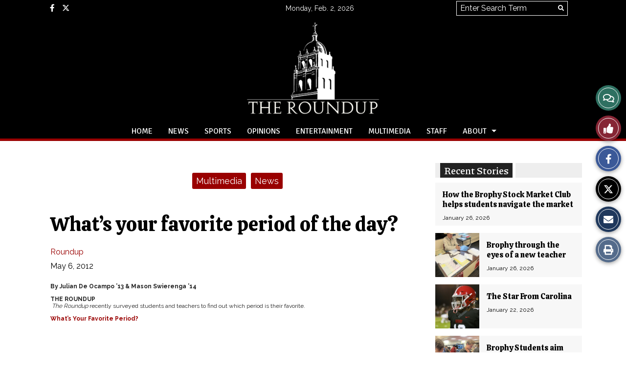

--- FILE ---
content_type: text/html; charset=UTF-8
request_url: https://roundup.brophyprep.org/6270/news/whats-your-favorite-period-of-the-day/
body_size: 30506
content:
<!DOCTYPE html>
<html lang="en-US"> 
<head>
	<meta http-equiv="Content-Type" content="text/html; charset=UTF-8" />
	<meta name="distribution" content="global" />
	<meta name="robots" content="follow, all" />
	<meta name="language" content="en, sv" />
	<meta name="viewport" content="width=device-width" />
	<link rel="Shortcut Icon" href="/wp-content/uploads/2018/08/Roundup-Tower-Logo-BLK-70x70.jpg" type="image/x-icon" />
	<link rel="alternate" type="application/rss+xml" title="Brophy Roundup RSS 2.0" href="https://roundup.brophyprep.org/feed/" />
	<link rel="alternate" type="text/xml" title="Brophy Roundup RSS .92" href="https://roundup.brophyprep.org/feed/rss/" />
	<link rel="alternate" type="application/atom+xml" title="Brophy Roundup Atom 0.3" href="https://roundup.brophyprep.org/feed/atom/" />
	<title>What&#8217;s your favorite period of the day? &#8211; Brophy Roundup</title>
<meta name='robots' content='max-image-preview:large' />
<link rel="alternate" type="application/rss+xml" title="Brophy Roundup &raquo; What&#8217;s your favorite period of the day? Comments Feed" href="https://roundup.brophyprep.org/6270/news/whats-your-favorite-period-of-the-day/feed/" />
<link rel="alternate" title="oEmbed (JSON)" type="application/json+oembed" href="https://roundup.brophyprep.org/wp-json/oembed/1.0/embed?url=https%3A%2F%2Froundup.brophyprep.org%2F6270%2Fnews%2Fwhats-your-favorite-period-of-the-day%2F" />
<link rel="alternate" title="oEmbed (XML)" type="text/xml+oembed" href="https://roundup.brophyprep.org/wp-json/oembed/1.0/embed?url=https%3A%2F%2Froundup.brophyprep.org%2F6270%2Fnews%2Fwhats-your-favorite-period-of-the-day%2F&#038;format=xml" />
		
	<style id='wp-img-auto-sizes-contain-inline-css' type='text/css'>
img:is([sizes=auto i],[sizes^="auto," i]){contain-intrinsic-size:3000px 1500px}
/*# sourceURL=wp-img-auto-sizes-contain-inline-css */
</style>
<style id='wp-emoji-styles-inline-css' type='text/css'>

	img.wp-smiley, img.emoji {
		display: inline !important;
		border: none !important;
		box-shadow: none !important;
		height: 1em !important;
		width: 1em !important;
		margin: 0 0.07em !important;
		vertical-align: -0.1em !important;
		background: none !important;
		padding: 0 !important;
	}
/*# sourceURL=wp-emoji-styles-inline-css */
</style>
<link rel='stylesheet' id='wp-block-library-css' href='https://roundup.brophyprep.org/wp-includes/css/dist/block-library/style.min.css?ver=6.9' type='text/css' media='all' />
<style id='classic-theme-styles-inline-css' type='text/css'>
/*! This file is auto-generated */
.wp-block-button__link{color:#fff;background-color:#32373c;border-radius:9999px;box-shadow:none;text-decoration:none;padding:calc(.667em + 2px) calc(1.333em + 2px);font-size:1.125em}.wp-block-file__button{background:#32373c;color:#fff;text-decoration:none}
/*# sourceURL=/wp-includes/css/classic-themes.min.css */
</style>
<style id='font-awesome-svg-styles-default-inline-css' type='text/css'>
.svg-inline--fa {
  display: inline-block;
  height: 1em;
  overflow: visible;
  vertical-align: -.125em;
}
/*# sourceURL=font-awesome-svg-styles-default-inline-css */
</style>
<link rel='stylesheet' id='font-awesome-svg-styles-css' href='https://roundup.brophyprep.org/wp-content/uploads/font-awesome/v5.15.2/css/svg-with-js.css' type='text/css' media='all' />
<style id='font-awesome-svg-styles-inline-css' type='text/css'>
   .wp-block-font-awesome-icon svg::before,
   .wp-rich-text-font-awesome-icon svg::before {content: unset;}
/*# sourceURL=font-awesome-svg-styles-inline-css */
</style>
<link rel='stylesheet' id='sno-countdown-plugin-style-front-css' href='https://roundup.brophyprep.org/wp-content/plugins/sno-countdown/assets/style/sno-countdown-style.css?ver=1.0.1' type='text/css' media='all' />
<link rel='stylesheet' id='sno-comments-css-css' href='https://roundup.brophyprep.org/wp-content/themes/snoflex/flex-functions/comments/comments.css?ver=10.6.35' type='text/css' media='all' />
<link rel='stylesheet' id='weather-styles-css' href='https://roundup.brophyprep.org/wp-content/themes/snoflex/flex-functions/weather/weather.css?ver=20220702' type='text/css' media='all' />
<link rel='stylesheet' id='dashicons-css' href='https://roundup.brophyprep.org/wp-includes/css/dashicons.min.css?ver=6.9' type='text/css' media='all' />
<link rel='stylesheet' id='flex-parallax-css' href='https://roundup.brophyprep.org/wp-content/themes/snoflex/includes/parallax/css/main.css?ver=10.6.35' type='text/css' media='all' />
<link rel='stylesheet' id='flex-flexslider-css' href='https://roundup.brophyprep.org/wp-content/themes/snoflex/includes/flexslider/flexslider.css?ver=10.6.35' type='text/css' media='all' />
<link rel='stylesheet' id='flex-superfish-css' href='https://roundup.brophyprep.org/wp-content/themes/snoflex/includes/superfish/css/superfish.css?ver=10.6.35' type='text/css' media='all' />
<link rel='stylesheet' id='flex-remodal-css' href='https://roundup.brophyprep.org/wp-content/themes/snoflex/styles/remodal.css?ver=10.6.35' type='text/css' media='all' />
<link rel='stylesheet' id='flex-remodal-default-css' href='https://roundup.brophyprep.org/wp-content/themes/snoflex/styles/remodal-default-theme.css?ver=10.6.35' type='text/css' media='all' />
<link rel='stylesheet' id='flex-stylesheet-css' href='https://roundup.brophyprep.org/wp-content/themes/snoflex/style.css?ver=10.6.35' type='text/css' media='all' />
<link rel='stylesheet' id='font-awesome-css' href='https://use.fontawesome.com/releases/v6.6.0/css/all.css?ver=6.6.0' type='text/css' media='all' />
<link rel='stylesheet' id='googleFonts-css' href='https://fonts.googleapis.com/css?family=Piazzolla%3A500%2C400%2C700%2C100%2C600%7CSignika%3A400%2C700%7CCalistoga%3A500%2C700%2C400%7CRaleway%3A400%2C700&#038;display=swap&#038;ver=6.9' type='text/css' media='all' />
<link rel='stylesheet' id='font-awesome-official-css' href='https://use.fontawesome.com/releases/v5.15.2/css/all.css' type='text/css' media='all' integrity="sha384-vSIIfh2YWi9wW0r9iZe7RJPrKwp6bG+s9QZMoITbCckVJqGCCRhc+ccxNcdpHuYu" crossorigin="anonymous" />
<link rel='stylesheet' id='font-awesome-official-v4shim-css' href='https://use.fontawesome.com/releases/v5.15.2/css/v4-shims.css' type='text/css' media='all' integrity="sha384-1CjXmylX8++C7CVZORGA9EwcbYDfZV2D4Kl1pTm3hp2I/usHDafIrgBJNuRTDQ4f" crossorigin="anonymous" />
<style id='font-awesome-official-v4shim-inline-css' type='text/css'>
@font-face {
font-family: "FontAwesome";
font-display: block;
src: url("https://use.fontawesome.com/releases/v5.15.2/webfonts/fa-brands-400.eot"),
		url("https://use.fontawesome.com/releases/v5.15.2/webfonts/fa-brands-400.eot?#iefix") format("embedded-opentype"),
		url("https://use.fontawesome.com/releases/v5.15.2/webfonts/fa-brands-400.woff2") format("woff2"),
		url("https://use.fontawesome.com/releases/v5.15.2/webfonts/fa-brands-400.woff") format("woff"),
		url("https://use.fontawesome.com/releases/v5.15.2/webfonts/fa-brands-400.ttf") format("truetype"),
		url("https://use.fontawesome.com/releases/v5.15.2/webfonts/fa-brands-400.svg#fontawesome") format("svg");
}

@font-face {
font-family: "FontAwesome";
font-display: block;
src: url("https://use.fontawesome.com/releases/v5.15.2/webfonts/fa-solid-900.eot"),
		url("https://use.fontawesome.com/releases/v5.15.2/webfonts/fa-solid-900.eot?#iefix") format("embedded-opentype"),
		url("https://use.fontawesome.com/releases/v5.15.2/webfonts/fa-solid-900.woff2") format("woff2"),
		url("https://use.fontawesome.com/releases/v5.15.2/webfonts/fa-solid-900.woff") format("woff"),
		url("https://use.fontawesome.com/releases/v5.15.2/webfonts/fa-solid-900.ttf") format("truetype"),
		url("https://use.fontawesome.com/releases/v5.15.2/webfonts/fa-solid-900.svg#fontawesome") format("svg");
}

@font-face {
font-family: "FontAwesome";
font-display: block;
src: url("https://use.fontawesome.com/releases/v5.15.2/webfonts/fa-regular-400.eot"),
		url("https://use.fontawesome.com/releases/v5.15.2/webfonts/fa-regular-400.eot?#iefix") format("embedded-opentype"),
		url("https://use.fontawesome.com/releases/v5.15.2/webfonts/fa-regular-400.woff2") format("woff2"),
		url("https://use.fontawesome.com/releases/v5.15.2/webfonts/fa-regular-400.woff") format("woff"),
		url("https://use.fontawesome.com/releases/v5.15.2/webfonts/fa-regular-400.ttf") format("truetype"),
		url("https://use.fontawesome.com/releases/v5.15.2/webfonts/fa-regular-400.svg#fontawesome") format("svg");
unicode-range: U+F004-F005,U+F007,U+F017,U+F022,U+F024,U+F02E,U+F03E,U+F044,U+F057-F059,U+F06E,U+F070,U+F075,U+F07B-F07C,U+F080,U+F086,U+F089,U+F094,U+F09D,U+F0A0,U+F0A4-F0A7,U+F0C5,U+F0C7-F0C8,U+F0E0,U+F0EB,U+F0F3,U+F0F8,U+F0FE,U+F111,U+F118-F11A,U+F11C,U+F133,U+F144,U+F146,U+F14A,U+F14D-F14E,U+F150-F152,U+F15B-F15C,U+F164-F165,U+F185-F186,U+F191-F192,U+F1AD,U+F1C1-F1C9,U+F1CD,U+F1D8,U+F1E3,U+F1EA,U+F1F6,U+F1F9,U+F20A,U+F247-F249,U+F24D,U+F254-F25B,U+F25D,U+F267,U+F271-F274,U+F279,U+F28B,U+F28D,U+F2B5-F2B6,U+F2B9,U+F2BB,U+F2BD,U+F2C1-F2C2,U+F2D0,U+F2D2,U+F2DC,U+F2ED,U+F328,U+F358-F35B,U+F3A5,U+F3D1,U+F410,U+F4AD;
}
/*# sourceURL=font-awesome-official-v4shim-inline-css */
</style>
<link rel='stylesheet' id='wp-paginate-css' href='https://roundup.brophyprep.org/wp-content/plugins/wp-paginate/css/wp-paginate.css?ver=2.2.4' type='text/css' media='screen' />
<script type="text/javascript" src="https://roundup.brophyprep.org/wp-includes/js/jquery/jquery.min.js?ver=3.7.1" id="jquery-core-js"></script>
<script type="text/javascript" src="https://roundup.brophyprep.org/wp-includes/js/jquery/jquery-migrate.min.js?ver=3.4.1" id="jquery-migrate-js"></script>
<script type="text/javascript" id="sno-comments-js-js-extra">
/* <![CDATA[ */
var comment_ajax_object = {"ajaxurl":"https://roundup.brophyprep.org/wp-admin/admin-ajax.php","nonce":"9b7205c0a4"};
//# sourceURL=sno-comments-js-js-extra
/* ]]> */
</script>
<script type="text/javascript" src="https://roundup.brophyprep.org/wp-content/themes/snoflex/flex-functions/comments/comments.js?ver=10.6.35" id="sno-comments-js-js"></script>
<script type="text/javascript" src="https://roundup.brophyprep.org/wp-content/themes/snoflex/flex-functions/weather/weatherViews.js?ver=20220601" id="weather-script-js"></script>
<script type="text/javascript" src="https://roundup.brophyprep.org/wp-content/themes/snoflex/includes/flexslider/jquery.flexslider.js?ver=10.6.35" id="flex-flexslider-script-js"></script>
<script type="text/javascript" src="https://roundup.brophyprep.org/wp-content/themes/snoflex/includes/superfish/js/hoverintent.js?ver=10.6.35" id="flex-hoverintent-js"></script>
<script type="text/javascript" src="https://roundup.brophyprep.org/wp-content/themes/snoflex/includes/superfish/js/superfish.js?ver=10.6.35" id="flex-superfish-js"></script>
<script type="text/javascript" src="https://roundup.brophyprep.org/wp-content/themes/snoflex/includes/superfish/js/supersubs.js?ver=10.6.35" id="flex-supersubs-js"></script>
<script type="text/javascript" src="https://roundup.brophyprep.org/wp-content/themes/snoflex/javascript/jquery-scrolltofixed-min.js?ver=10.6.35" id="flex-scrollfix-js"></script>
<script type="text/javascript" src="https://roundup.brophyprep.org/wp-content/themes/snoflex/javascript/remodal.min.js?ver=10.6.35" id="flex-remodal-js"></script>
<script type="text/javascript" src="https://roundup.brophyprep.org/wp-content/themes/snoflex/javascript/jcarousellite_1.0.1c4.js?ver=6.9" id="flex-bnticker-js"></script>
<script type="text/javascript" src="https://roundup.brophyprep.org/wp-content/themes/snoflex/javascript/menus-init.js?ver=10.6.35" id="flex-menus-js"></script>
<script type="text/javascript" id="flex-theme-js-js-extra">
/* <![CDATA[ */
var frontend_ajax_object = {"ajaxurl":"https://roundup.brophyprep.org/wp-admin/admin-ajax.php"};
//# sourceURL=flex-theme-js-js-extra
/* ]]> */
</script>
<script type="text/javascript" src="https://roundup.brophyprep.org/wp-content/themes/snoflex/javascript/sno-theme.js?ver=10.6.35" id="flex-theme-js-js"></script>
<script type="text/javascript" src="https://roundup.brophyprep.org/wp-content/themes/snoflex/includes/parallax/js/skrollr.js?ver=6.9" id="flex-parallax-js"></script>
<script type="text/javascript" src="https://roundup.brophyprep.org/wp-content/themes/snoflex/javascript/simpleParallax.min.js?ver=6.9" id="image-parallax-js"></script>
<link rel="https://api.w.org/" href="https://roundup.brophyprep.org/wp-json/" /><link rel="alternate" title="JSON" type="application/json" href="https://roundup.brophyprep.org/wp-json/wp/v2/posts/6270" /><meta name="generator" content="WordPress 6.9" />
<link rel="canonical" href="https://roundup.brophyprep.org/6270/news/whats-your-favorite-period-of-the-day/" />
<link rel='shortlink' href='https://roundup.brophyprep.org/?p=6270' />


<!-- Start of Open Graph Meta Tags -->

<meta property="og:title" content="What&#8217;s your favorite period of the day?" />
<meta property="og:url" content="https://roundup.brophyprep.org/6270/news/whats-your-favorite-period-of-the-day/" />
<meta property="og:type" content="article" />
<meta name="author" content="Roundup" />
<meta property="og:image" content="" />
<meta property="og:image:secure_url" content="" />
<meta property="og:image:width" content="" />
<meta property="og:image:height" content="" />
<meta property="og:site_name" content="Brophy Roundup" />
<meta property="og:description" content="By Julian De Ocampo &#8217;13 &amp; Mason Swierenga &#8217;14 THE ROUNDUP  The Roundup recently surveyed students and teachers to find out which period is their favorite. What&#8217;s Your Favorite Period?" />
<meta name="description" content="By Julian De Ocampo &#8217;13 &amp; Mason Swierenga &#8217;14 THE ROUNDUP  The Roundup recently surveyed students and teachers to find out which period is their favorite. What&#8217;s Your Favorite Period?" />
<meta property="article:section" content="Multimedia" />
<meta property="article:tag" content="2012,Julian De Ocampo,Multimedia,News,Students" />
<!-- End of Open Graph Meta Tags -->

<style type="text/css" media="screen">
 body, #wrap, #upperwrap {font-family: Raleway !important; font-weight: 400; }  textarea {font-family: Raleway !important; font-weight: 400; }  #wrap { background-color: #ffffff; } .sno-header-wrap .snoads-unplaced { background: #ffffff;} .sno-footer-wrap .snoads-unplaced { background: #f7f7f7;}.sc-datesport, .sports-widget-carousel ul { background: #990000; }.sc_score_link, .sc_score_link_vertical { border-color: #990000; }.aboutwriter { border-width: 5px 0 ; border-color: #990000; border-style:solid; background: #ffffff; color: #000000; }.aboutwriter { padding-left:0px; padding-right: 0px; padding-bottom: 0px; }.sc_photo { width: 190px; } .sc_bio { width: calc(100% - 205px); }.storycreditbox:nth-child(even) { padding-right: 20px; }.storycreditbox { padding-bottom: 20px; padding-left: 0px; }.storycreditboxwide { padding-right: 0px; padding-left: 0px; }.storycreditbox, .storycreditboxwide { border: 0px solid #dddddd; background: #ffffff;color: #000000;}.storycreditbox { width: calc(100% - 20px);}.sidechapter .storycreditbox { width: calc(100% - 20px);}.sc_bio { float: unset; width: 100%; }input.s { background: #222222; color: #eeeeee; border-color: #222222; }.sno-submit-search-button { background: #000000; color: #ffffff; }.search-button-container { border-color: #222222; }input.s::placeholder { color: #eeeeee; opacity: 1; }.leaderboardwrap {background:#dddddd;border-bottom: solid ;border-top:0px solid ;}.footerboardwrap {background:#333333;border-bottom: 0px solid ;border-top: 0px solid ;} .sno-header-wrap .snoads-unplaced, .sno-header-wrap .snoads-unplaced .leaderboardwrap { background: #ffffff;} .sno-footer-wrap .snoads-unplaced, .sno-footer-wrap .snoads-unplaced .footerboardwrap { background: #f7f7f7!important;}.breakingnewswrap {background-color:#ffffff !important;color:#000000 !important;border-bottom:  solid ;border-top: 0px solid ;}#breakingnews a, #breakingnews a:hover {color: #000000 !important;}.breakingnewswrap a, .breakingnewswrap p { color: #000000 !important; font-family: Piazzolla !important; font-weight: 400; }.breakingnewsheadline, .breakingnewsdate { color: #000000 !important; font-family: Piazzolla !important; font-weight: 400; }.breakingnewswrap .bndate { background: #ffffff; color: #000000 ; }.breakingnewswrap .breakingnewsheadline { background: #ffffff; }#header h3, button.sno-comment-button, span.staff_pick, span.staff_pick i { color: #990000 !important; }.teasergrade { color: #990000 !important; }.sectionhead, a:link.sectionhead , a:visited.sectionhead  { color:#990000 !important; }table.stats th:hover { color:#ffffff !important; }.teasertitle { color:#990000 !important; }#pscroller3 a { color: #990000 !important; }.sportsscrollbox .sportsscore span.cat { color:#990000 !important; }.sno_teaserbar_home { border-bottom:  solid ; }.sno_teaserbar_home { border-top: 0px solid ; }#alt_wrap #altheader { border-top:  solid ; }.headerwrap { background-color: #222222 !important; border-bottom:  solid ; border-top: 0px solid ; }#altheader { border-bottom:  solid ; }#header, #altheader, #altheader-searchbox, .altheader-left { background-color: #222222 !important; color: #ffffff;}.altheader-right { background-color: #222222 !important; }#slidemenu a, #slidemenu .mobile_menu_text { color: #ffffff;}#mobile-menu { background-color: #222222 !important;}#mobile-menu .sitetitle h1 a { color: #ffffff !important; }#header h1, .altheader-logo h1 {color:#ffffff !important;font-family: Piazzolla !important; font-weight: 500; text-shadow: none !important;text-align: center !important; margin-left: 0px;}.home-immersion-header, .altheader-logo h1 { font-family: Piazzolla !important; font-weight: 500}#sno_longform .footerbar, #sno_longform .header, #mobile-menu h1 { font-family: Piazzolla !important; font-weight: 500; }#header a, .altheader-logo h1 a { color: #ffffff !important; }#header p {color: #ffffff !important; font-family: Piazzolla !important; font-weight: 100;text-align: center !important; padding:0px;}.wp-paginate .current { background: #222222 !important; color: #ffffff !important; border-color: #ffffff !important; }#menu-a-menu, .sno-top-menu { float:none; text-align: center; }.sno-top-menu li { background: #ffffff !important; }.sno-top-menu > li { float: none; display: inline-block;  }.sno-top-menu > li a { display: inline-block; }.sno-top-menu ul  { text-align: left; }.sno-top-menu ul a { display: block; }#navbar a { color: #000000 !important; background-color: #ffffff !important; font-family: Signika !important; text-transform: uppercase !important;font-weight: 400;}.mobile-menu a {font-family: Signika !important; text-transform: uppercase !important;font-weight: 400;}#navbar a:hover, #navbar a:focus, #mini-logo-top:hover, #mini-logo-top:focus  { background-color: #ffffff !important; color: #990000 !important;}#navbar .current-menu-ancestor a, #navbar .current-menu-item a, #navbar .current-menu-parent a {background-color: #ffffff !important; color: #990000 !important;}#navbar .current-menu-ancestor a:hover, #navbar .current-menu-item a:hover, #navbar .current-menu-parent a:hover, #navbar .current-menu-ancestor a:focus, #navbar .current-menu-item a:focus, #navbar .current-menu-parent a:focus {background-color: #ffffff !important; color: #000000 !important;}#navbar .menu-item-home a, #navbar .menu-item-object-custom a {color: #000000 !important; background-color: #ffffff !important; }#navbar .menu-item-home a:hover, #navbar .menu-item-object-custom a:hover, #navbar .menu-item-home a:focus, #navbar .menu-item-object-custom a:focus {color: #990000 !important; background-color: #ffffff !important; }.navbarwrap, #navbar, #navbar a { background: #ffffff;}.navbarwrap { border-bottom:  solid ; border-top: 0px solid ; }#navbar { background-color: #ffffff !important; color: #000000 !important; }.navbarcontainer { background-color: #ffffff !important; }#navbarbackground {background: #ffffff;}.navbarwrap {background: #ffffff !important;}#navbar li a {margin-right: 10px; }#navbar li li a {margin-right: 0px;}#navbar li li {padding-left: 0px;}#navbar li {background-color: #ffffff; }#navbar li a { margin-right: 0; }#menu-a-menu > nav > div > ul > li { margin-right: -4px; border-left: 10px solid #ffffff}#menu-a-menu > nav > div > ul > li:last-child { border-right: 10px solid #ffffff}#menu-b-menu ul ul li:first-child {  padding-left: 0px !important;}.mobile-menu a, .mobile-menu input {font-family: Signika !important; text-transform: uppercase !important;font-weight: 400;}#menu, #slidemenu {font-family: Signika !important; text-transform: uppercase !important; font-weight: 400;}#menu-b-menu, .sno-bottom-menu { float:none; text-align: center; }.sno-bottom-menu li { background: #ffffff !important; }.sno-bottom-menu > li { float: none; display: inline-block;  }.sno-bottom-menu > li a { display: inline-block; }.sno-bottom-menu ul  { text-align: left; }.sno-bottom-menu ul a { display: block; }#subnavbar a { background-color: #222222 !important; color: #ffffff !important;  font-family: Signika !important; font-weight: 400;text-transform: uppercase !important; }#subnavbar a:hover, #mini-logo-bottom:hover, #subnavbar a:focus, #mini-logo-bottom:focus { background-color: #990000 !important; color: #ffffff !important;  }#subnavbar .current-menu-ancestor a, #subnavbar .current-menu-item a, #subnavbar .current-menu-parent a {background-color: #990000 !important; color: #ffffff !important;}#subnavbar .current-menu-ancestor a:hover, #subnavbar .current-menu-item a:hover, #subnavbar .current-menu-parent a:hover, #subnavbar .current-menu-ancestor a:focus, #subnavbar .current-menu-item a:focus, #subnavbar .current-menu-parent a:focus  {background-color: #222222 !important; color: #ffffff !important;}#subnavbar .menu-item-home a, #subnavbar .menu-item-object-custom a {color: #ffffff !important; background-color: #222222 !important; }#subnavbar .menu-item-home a:hover, #subnavbar .menu-item-object-custom a:hover, #subnavbar .menu-item-home a:focus, #subnavbar .menu-item-object-custom a:focus {color: #ffffff !important; background-color: #990000 !important; }.subnavbarwrap {background-color: #222222 !important; border-bottom:  solid ; border-top: 0px solid ; }#subnavbar { background-color: #222222 !important; color: #ffffff !important; }.innerbackgroundwrap {background-color: #ffffff !important; }h1.searchheading, h1.toplevelheading {        color:         }#fullwrap {background-color: #ffffff !important; border-bottom: 2px solid #ffffff; border-top: 2px solid #ffffff; }.wp-polls .pollbar { background: #990000;border: 1px solid #990000; }#breakingnewsbox p { color: #000000 !important; }h3.gform_title { background: #ffffff !important; padding-left:7px !important;}.topnavwrap { border-bottom:  solid ; border-top: 0px solid ; background: #222222; color: #ffffff;}#topnavbar { background: #222222; color: #ffffff; }.topnavwrap a {color: #ffffff !important; }#footer, .footerwrap, .footercredit, .sno-footercredit {color: #222222;background: #f7f7f7;}#footer p, #footer a, .footercredit p, .footercredit a, .sno-footercredit a {color: #222222 !important;}.footerleft p {font-family: Piazzolla !important; font-weight: 500;}.footertagline p {font-family: Piazzolla !important; font-weight: 100;}.footerwrap {border-bottom:  solid ; border-top: 0px solid ; background-color: #f7f7f7 !important;}body {background-color: #ffffff;}#homepageright ul li, #homepageleft ul li, #homepagewide ul li, #contentleft ul li, #sidebar ul li, #sidebar ul li li, #sidebar ul li ul li, .widgetwrap ul li {background:url(/wp-content/themes/snoflex/images/bulletarrow.png) no-repeat 0px 4px; background-size:12px;}.widgettitle, .widgettitle-nonsno, .snodnetwork h3, .offset-title-wrap { font-family: Piazzolla !important; font-weight: 600; }.widget1 { background: #eeeeee !important;color: #ffffff !important;border-left:0px solid #eeeeee !important; border-right:0px solid #eeeeee !important; border-top:0px solid #eeeeee !important; padding-left:10px !important; font-size:17px !important;line-height:27px !important;margin:0px !important;padding-top: 2px !important;}.widget1 a { color: #ffffff !important; }.widget3, .adheader{ background: #ffffff;color: #000000; text-transform:uppercase; text-align:center; margin:0px; font-size: 12px; line-height:13px; padding-top:0px;}.widget3 a, .widget3 a:hover { color: #000000 !important; }.widget4 { background: #990000;color: #ffffff; padding:5px 10px 0px;font-size:22px;line-height:34px;}.widget4 a { color: #ffffff !important; }.widget6 { background: #000000;border: 1px solid #000000; background-color: #000000; color: #ffffff; padding-left:10px;padding-top: 6px;font-size:22px;line-height:32px;text-align: center;}.widget6 a { color: #ffffff !important; }.widget7 { color:#990000 !important;background: #ffffff !important;padding: 1px 0px 2px 0px !important;margin: 1px 0px;font-size:22px;line-height:32px;text-align: center;}.widget7 a { color: #990000 !important; }.widget8 { color:#ffffff;background: #222222;padding: 0px 8px; margin: 0px 0px 0px 0px;float: left;font-size:20px;line-height:30px;border-right: 6px solid #ffffff;}.widget8 a { color: #ffffff !important; }.widget2.widgettitle { background: #ffffff;color: #000000;font-size: 20px; line-height: 36px;text-align: left;text-transform:none;position: relative; z-index: 1;padding: 0;}.widget2 a { color: #000000 !important; }.widget2:before {border-top: 1px solid #000000;left: 0px;right: 0px;top: 17.5px;content: ''; position: absolute; z-index: -1;}.widget2 .sno-w-title { color: #000000; background: #ffffff;display: inline-block;padding-right: 17.5px;padding-left: 0px;top: 17.5px;}.widgetbody2 { border-left: 0; border-right: 0; border-bottom: 0; background-color: #ffffff;overflow:hidden;padding: 17.5px 0 0 0px;}.widget5.widgettitle {background: #eeeeee;font-size: 20px;line-height: 36px;max-height: 36px;width: calc(100% - (0px * 2));border-left: 0px solid #aaaaaa;border-right: 0px solid #aaaaaa;border-top: 0px solid #aaaaaa;}.widget5.widgettitle .sno-w-title-before {border-left: 9px solid transparent;border-top: 18px solid #990000;border-bottom: 18px solid #990000;}.widget5.widgettitle .sno-a0 {display: none;}.widget5.widgettitle .sno-w-title-after {border-left: 9px solid #990000;border-top: 18px solid transparent;border-bottom: 18px solid transparent;}.widgetbody5.widgetbody {background: #ffffff;border-left: 0px solid #aaaaaa;border-right: 0px solid #aaaaaa;border-bottom: 0px solid #aaaaaa;}.widget5.widgettitle a {color: #ffffff!important;}.widget5.widgettitle .sno-w-title {background: #990000;color: #ffffff;}.titlewrap { margin-bottom:0px; border-top: 0px;background: #eeeeee;overflow: hidden;}#content .widgettitle-nonsno, #homepageleft .widgettitle-nonsno, #homepageright .widgettitle-nonsno, #homepage .widgettitle-nonsno, #sidebar .widgettitle-nonsno, #sno_longform #commentsbox .widgettitle-nonsno, .sbscomments .widgettitle-nonsno, .widgettitle-nonsno { color:#ffffff !important;background: #222222 !important;font-size:20px;line-height:30px;text-transform: none; padding: 0px 8px; margin: 0 0 0 0px;float: left;border-right: 6px solid #ffffff;}.commenttoggle { color: #ffffff;background: #eeeeee; font-size:21px !important;}#homepage .widgettitle-nonsno a, #sidebar .widgettitle-nonsno a, #content .widgettitle-nonsno a, .sbscomments .widgettitle-nonsno a, .widgettitle-nonsno a { color: #ffffff !important; }.widgetbody, #permalinksidebar, .comments, .homecolumnwide { background-color: #ffffff;border-left: unset;border-right: unset;border-bottom: unset;overflow:hidden;padding-bottom: 15px;}.widgetbody1 { border-left: 0px solid #eeeeee; border-right: 0px solid #eeeeee; border-bottom: 0px solid #eeeeee; background-color: #ffffff; padding:10px;}.widgetbody2 {border-left: none;border-right: none;border-bottom: none;background-color: #ffffff; }.widgetbody3 { border-right: 0px solid #ffffff; border-left: 0px solid #ffffff;border-bottom: unset;background: #eeeeee; padding:10px;}.widgetfooter3 { background: #ffffff;width:100%;}.widgetfooter3 { height: 13px; }.widgetbody4 { border-left: 0px solid #ffffff; border-right: 0px solid #ffffff; border-bottom: 0px solid #ffffff; background-color: #ffffff !important;  padding:10px !important; margin-left: 0 !important;margin-right: 0 !important;clear:both;}.widgetbody6 { border-left: 1px solid #000000; border-right: 1px solid #000000; border-bottom: 1px solid #000000; background-color: #ffffff; padding:10px;}.widgetbody7 { background-color: #ffffff !important; border: unset !important;margin: 0px 0px 0px; padding: 10px 0px 15px 0px; }.widgetbody8 { background: #ffffff !important; padding: 10px; border-left: unset !important;border-right: unset !important;border-bottom: unset !important;}#permalinksidebar .widgettitle-nonsno, #permalinksidebar h3 { font-family: Piazzolla !important;font-weight: 600;font-size: 16px !important; line-height: 22px !important; margin: 0px 0px 3px 0px !important; padding: 0px !important; background:none!important;color:#000000!important; text-align: left!important;border:none!important; }.mmwrap, .mmwidget { border: 1px solid  !important; }#loadingimage { left:200px !important; }.storypageslideshow .flexslider, #mmpageslideshow .flexslider {background-color: #ffffff!important;box-shadow: none;border: none;}.insert { width: 47%; height: auto; background: ; color: #000000;padding: 1.5%; line-height: 1.5em; position:absolute; right:0px; top:0px; overflow:hidden; }.insert .widgetheadline, .insert .widgetheadline a { line-height: 24px !important; font-size: 20px !important; margin: 0 0 10px 0; color: #000000; margin-bottom:6px !important; font-family: Calistoga !important; font-weight: 500; }.widgetheadline .cat_dom_headline a { color: #000000; font-family: Calistoga !important; font-weight: 500; }#homepagefull p { line-height: 20px; font-size:15px; margin-top:0px;}#homepagefull a img {border:none;}.captionbox p {font-size:12px !important; line-height:14px !important;font-style:italic !important;}.topcaptionbox {display:none;}.topboxsmallhover, .topboxsmallwidehover { background-image: none !important;}#footer ul li {border-top: 3px solid #990000;}li.blockscategory { background-color: #990000 !important; color: #ffffff; border-radius: 3px; padding: 6px 8px !important; }li.blockscategory:hover { background-color: #222222 !important; color: #ffffff; }li.blockscategory:hover a { color: #ffffff; }li.blockscategory a { color: #ffffff; }li.blockscategory a:hover { color: #ffffff; }#classic_story ul.snocategories { text-align: center; }#classic_story ul.snocategories li { font-size: 16px; line-height: 16px; }.full-width ul.snocategories { text-align: center; }.full-width ul.snocategories li { font-size: 18px; line-height: 18px; }#storyrails ul.snocategories { text-align: center; }#storyrails ul.snocategories li { font-size: 18px; line-height: 18px; }li.blockstag { background-color: #990000 !important; color: #ffffff; border-radius: 3px; padding: 6px 8px !important;}li.blockstag:hover { background-color: #222222 !important; color: #ffffff; }li.blockstag:hover a { color: #ffffff; }li.blockstag a { color: #ffffff; }li.blockstag a:hover { color: #ffffff; }#classic_story ul.snotags { text-align: left; }#classic_story ul.snotags li { font-size: 16px; line-height: 16px; }.full-width ul.snotags { text-align: left; }.full-width ul.snotags li { font-size: 18px; line-height: 18px; }#storyrails ul.snotags { text-align: left; }#storyrails ul.snotags li { font-size: 18px; line-height: 18px; }.storycat span { background:  !important; }.storycat, #storypage .storycat a, #storypage .storycat a:hover { color:  !important; }.sno-story-card-deck, .sno-grid-deck, .sno-carousel-deck, .catlist-deck { font-family: Piazzolla !important;font-weight: 400;}.storydeckbottom {border-bottom-color: #dddddd !important;}.innerbackground .storydeck p, #classic_story .storydeck p, #storyrails .storydeck p {font-size: 2em !important;font-family: Piazzolla !important;font-weight: 400;color: #444444 !important;}#homebreaking .homedeck p {font-size: 2em !important;font-family: Piazzolla !important;font-weight: 400;color: #444444 !important;}.storymeta, .storytags {border-top: 1px solid #dddddd !important;border-bottom: 1px solid #dddddd !important;background: #eeeeee !important;}.profilepreviewbox {height:  !important;}.categorypreviewbox {height: ;}#catpage h2.catprofile, #catpage h2.catprofile a {font-size: 18px !important;line-height: 22px !important;}.captionboxmit, .captionboxmittop, #storyrails .captionboxmit, #classic_story .wp-caption, #storyrails .wp-caption, #storypage .wp-caption, .lf-immersive-caption {background: #eeeeee;border: 1px solid #dddddd;border: 1px solid #dddddd;border: 1px solid #dddddd;color: #000;}.captionboxmittop {padding: 10px 10px 0;margin-bottom: 10px;}#staffpage .profilepreviewbox {background:  !important;}tr.staffstoryrow { border-bottom-color: #ffffff !important; }.pullquote {font-family: Piazzolla;font-weight: 100;}.photocaption, p.wp-caption-text, .photocredit, .photocreditinline {font-family: Piazzolla;font-weight: 600;}#sno_longform .header {background-color: #fff !important;color: #000 !important;}#sno_longform .spinner > div {background: #000;}#sno_longform .footerbar {background-color: #fff !important;color: #000 !important;border-top:  solid ; }#sno_longform #mainbody .footerbar p a {color: #000 !important;}#sno_longform .chaptermenu, #sno_longform .chaptermenu a, #sno_longform .chaptermenu ul li, #sno_longform .chaptermenu ul li a, #sno_longform .chaptermenu ul li ul li a, #sno_longform .lf-dropdown ul li, #sno_longform .lf-dropdown ul li a, #sno_longform .lf-dropdown ul li ul li, #sno_longform .lf-dropdown ul li ul li a {background-color: #fff !important;color: #000;}#sno_longform .chaptermenu ul li a:hover, #sno_longform .chaptermenu ul li a:hover, #sno_longform .lf-dropdown ul li a:hover, #sno_longform .lf-dropdown ul li a:hover {background-color: #000 !important;color: #fff !important;}#sno_longform .header a, #sno_longform .header a:hover, #sno_longform .footerbar a, #sno_longform .footerbar a:hover, #sno_longform #storypage .footerbar p {color: #000 !important;}#sno_longform .dividingline {border-top: 5px solid #393939; }#sno_longform .dividinglinedeck {border-top: 5px solid #393939; }.lf_menu_icon_bar {background-color: ;}#sno_longform #storypage .storydeck p {font-style: normal;}#sno_longform #gridpage .gridhover:hover, #sno_longform #gridpage .returntogrid:hover {border-bottom-color: #990000;}#sno_longform .storybody > .storycontent > p:first-child:first-letter { float: left; color: #990000; font-size: 92px; line-height: 75px; padding-top: 9px; padding-right: 8px; padding-left: 3px; font-family: 'Gilda Display'; }.blockscat { background: #990000; }#staffpage .blockscat { background: #990000;color: #ffffff;}.header-icons {position:absolute;}.header-search {position:absolute;right:5px; background:  ;padding:; }.home-immersion-text {width: 30%;top: 20%;left: 20%;right: none;bottom: none;background: rgba(0,0,0,.5) !important;border-radius: 10px;}#home-immersion .blockscat { background: #393939; }#navbar a { line-height: 30px !important; padding-top: 0 !important; padding-bottom: 0 !important; }#navbarbackground { height: 30px !important; }#subnavbar a { line-height: 30px !important; padding-top: 0 !important; padding-bottom: 0 !important; }#subnavbarbackground { height: 30px !important; }.footer-icon .sno-icon { background: #990000; color: #fff; }.footer-icon .sno-snapchat i {-webkit-text-stroke-width: 0;}.footer-icon .sno-icon:hover { background: #990000; color: #fff; }.footer-icon .sno-snapchat:hover i {-webkit-text-stroke-width: 0;}.footer-icon .sno-icon { width: 30px;height: 30px;line-height: 30px;font-size: calc(30px * 2 / 3);}.sno-custom-icon- { background: ; color: #fff; }.icon-inverse .sno-custom-icon- { background: #fff; color: ; }.sno-custom-icon-:hover, .icon-hover-standard .sno-custom-icon-:hover { background: #fff; color: ; }.icon-inverse-hover .sno-custom-icon-:hover { background: ; color: #fff; }.classic-icon .sno-icon, .header-icons .social-border, .social-classic .social-border, .altheader-top .social-border, #altheader .social-border { background: #222222; color: #ffffff; }.classic-icon .sno-snapchat i {-webkit-text-stroke-width: 0;}.classic-icon .sno-icon:hover, .header-icons .social-border:hover, .social-classic .social-border:hover, .altheader-top .social-border:hover, #altheader .social-border:hover { background: #222222; color: #ffffff; }.classic-icon .sno-snapchat:hover i {-webkit-text-stroke-width: 0;}.altheader-top .social-border, #altheader .social-border {margin-right: 2px;}.altheader-top .alt-header-search-bar, #altheader .alt-header-search-bar, .alt-header-social-spacer {margin-left: 2px;}.header-icons {margin-top: 2px;margin-bottom: 2px;}.altheader-right-social, .altheader-top {padding-top: 2px;padding-bottom: 2px;}#topnavbar {padding-top: 2px;padding-bottom: 2px;}.header-icons .social-border, .social-classic .social-border, .search-spacer, .classic-icon .social-border {margin-right: 2px;}.header-icons .social-spacer, .social-classic .social-spacer, .classic-icon .social-spacer {margin-left: 2px;}.altheader-top-wrap { border-bottom:  solid ; }#footer .social-border {margin-right: 10px;}#footer .social-classic {margin-top: 10px;margin-bottom: 10px;}#footer .social-spacer {margin-left: 10px;}.altheader-logo img { max-height: 84px; }.altheader-logo { max-height: 84px; }.altheader-left, #altheader, .altheader-menu  { height: 84px; }.altheader-bar1 { height: 44px; }.altheader-bar2 .altheader-right-social { display:none; }.alt_mobile_menu_icon { padding-top: 20px; }#altheader-searchbox .mobile-menu a:hover, .mobile-menu a:hover { background: #000 !important; color: #fff !important; }    .mobile-menu a { border-bottom-color: ; background: #fff !important; color:  !important; }    .mobile-search { background: #fff; color: ; }.sno-menu-side { color: #ffffff !important; }.headerimage, #header, .headerlarge, .headermedium, .headersmall { max-width: 980px; margin: 0 auto; }.headerlarge { max-width:980px; }.headermedium { max-width: 800px; }.headersmall { max-width: 479px; }#slidemenu .border-spacer { margin-top: px; }@media only screen and (min-width: 980px) {.altheader-menu {display: none; }}@media only screen and (max-width: 979px) {.altheader-left { width:auto; }}.altheader-bar1 { background: #222222; }#topnavbar .social-border, #altheader .social-border, .altheader-top .social-border, #header .social-border { border-radius: 0px; }.footerright .social-border { border-radius: 10px; }#sno_longform #altheader-searchbox {background: #fff !important;color:  !important;}#sno_longform #altheader-searchbox a {background: #fff !important;color:  !important;}#sno_longform #altheader-searchbox a:hover {color: #fff !important;background: #000 !important;}#sno_longform .mobile-menu a {border-bottom-color:  !important;}#sno_longform #slidemenu {border-right: 1px solid  !important;}#sno_longform .mobile-search {color:  !important;background:  !important;}.hover_title { font-family: Calistoga; font-weight: 500;}#progress-bar-color { background: #990000 !important; }#content .sharing-icon {border-radius: 0px;margin-right: 1px;margin-bottom: 1px;width: 40px;height: 40px;line-height: 40px;font-size: calc(40px * 2 / 3);}#sno_longform .lf_headerleft {background: ;color: ;}#sno_longform .altheader-menu {background: ;color: ;}@media only screen and (max-width: 800px) {.sharing-mobile-hide { display:none; }}#sno_hoverbar .sno-email:hover, #lf_wrap .sno-email:hover { background: #fff; color: #1f385c; }#sno_hoverbar .sno-print:hover, #lf_wrap .sno-print:hover { background: #fff; color: #546b8b;  }#sno_hoverbar .sno-facebook:hover, #lf_wrap .sno-facebook:hover { background: #fff; color: #3b5998; }#sno_hoverbar .sno-twitter:hover, #lf_wrap .sno-twitter:hover { background: #fff; color: #000000; }#sno_hoverbar .sno-pinterest:hover, #lf_wrap .sno-pinterest:hover { background: #fff; color: #c92228;  }#sno_hoverbar .sno-tumblr:hover, #lf_wrap .sno-tumblr:hover { background: #fff; color: #36465d; }#sno_hoverbar .sno-google-plus:hover, #lf_wrap .sno-google-plus:hover { background: #fff; color: #dc4a38; }#sno_hoverbar .sno-reddit:hover, #lf_wrap .sno-reddit:hover { background: #fff; color: #00bf8f; }#sno_hoverbar .sno-comments:hover, #lf_wrap .sno-comments:hover { background: #fff; color: #2e7061; }#sno_hoverbar .sharing-icon { background: #990000; color: #fff; }.innerbackground .sharing-icon, .sno-side-icons .sno-side-icon { background: #990000; color: #fff; }.sno-side-icons .sno-side-icon .sno-side-icon-ring { border-color: #fff; }.innerbackground .sharing-icon:hover, .sno-side-icons .sno-side-icon:hover { color: #990000; background: #fff; }.sno-side-icons .sno-side-icon:hover .sno-side-icon-ring { border-color: #990000; }#sno_hoverbar .sharing-icon{ opacity: .8; } #sno_hoverbar .sharing-icon:hover { opacity: 1; }.innerbackground .sharing-icon{ opacity: .8; } .innerbackground .sharing-icon:hover { opacity: 1; }@media only screen and (max-width: 800px) {#progress-bar { right: 100px !important; }}@media only screen and (max-width: 850px) {#sno_hoverbar .socialmedia {display: none;}.hover_title { height: 40px; background: #ffffff;} #sno_hoverbar .lf_headerleft { background: #ffffff;} #back-top { background: #ffffff; }}.slideshow-enlarge:hover { background: #990000; }.photo-enlarge:hover { background: #990000; }.time-wrapper {}.sno-widget-area-container { margin-right: 25px; }.sno-newpage-notice { margin-bottom: 25px; }.widgetwrap { margin-bottom: 25px; }.hp_top_left, .hp_top_center { width: calc(50% - 12.5px) !important; }@media only screen and (max-width: 800px) {#homepage .hp_top_left, #homepage .hp_top_center { width: calc(50% - 12.5px) !important; }}@media only screen and (max-width: 600px) {#homepage .hp_top_left, #homepage .hp_top_center { width: 100% !important; margin-right: 0; }}.hp_top_left { margin-right: 25px !important; }.hp_bottom_left { width: calc(33.333% - 16.666666666667px); margin-right: 25px; }.hp_bottom_center { width: calc(33.333% - 16.666666666667px); margin-right: 25px; }.hp_bottom_right { width: calc(33.333% - 16.666666666667px); }#content { padding-top: 25px; }.hp_extra { margin-right: 25px; }.extracolumn-padding {padding: 25px;}.sno-hac-row-wrap, .sno-footer-credit-inner { max-width: 1100px; }@media only screen and (max-width: 1100px) { #wrap { margin-top: 0; } }@media only screen and (max-width: 1100px) { #sno_hoverbar { display: none !important; } }.fullscreencatwrap, #wrap, #upperwrap, #topnavbar, #navbar, #navbarbackground, #subnavbar, #subnavbarbackground, #header, #breakingnews, #newsticker3-demo { max-width:1100px; } .newsticker3-jcarousellite, .newsticker3-jcarousellite .info { max-width: 1100px; width: 1100px; }.innerbackground { width: calc(100% - 0px); max-width: calc(100% - 0px); }#content { width: 100%; max-width:1100px; }.hp_wide_extra { width: calc(100% - 345px); max-width:755px; }.page_template .postarea { width: calc(100% - 345px - 25px); max-width: 755px; }@media only screen and (min-width: 600px) and (max-width: 800px) {.sno-widget-area-row .sno-wa-col-7 { width: calc(33.33% - 16.666666666667px) !important; }.sno-widget-area-row .sno-widget-area-container.sno-wa-col-7:nth-child(3n) { margin-right: 0; }.sno-widget-area-row .sno-widget-area-container.sno-wa-col-7:last-of-type { width: 100% !important; }.sno-widget-area-row .sno-widget-area-container.sno-wa-col-6 { width: calc(33.33% - 16.666666666667px) !important; }.sno-widget-area-row .sno-widget-area-container.sno-wa-col-6:nth-child(3n) { margin-right: 0; }.sno-widget-area-row .sno-widget-area-container.sno-wa-col-5 { width: calc(50% - 12.5px) !important; }.sno-widget-area-row .sno-widget-area-container.sno-wa-col-5:last-of-type { width: 100% !important; }.sno-widget-area-row .sno-widget-area-container.sno-wa-col-5:nth-child(2n) { margin-right: 0; }.sno-widget-area-row .sno-widget-area-container.sno-wa-col-4 { width: calc(50% - 12.5px) !important; }.sno-widget-area-row .sno-widget-area-container.sno-wa-col-4:nth-child(2n) { margin-right: 0; }.sno-widget-area-row .sno-widget-area-container.sno-wa-col-3 { width: calc(33.33% - 16.666666666667px) !important; }.sno-widget-area-row .sno-widget-area-container.sno-wa-col-2 { width: calc(50% - 12.5px) !important; }}@media only screen and (max-width: 600px) {.sno-widget-area-row .sno-widget-area-container.sno-wa-col-7 { width: 100% !important; margin-right: 0; }.sno-widget-area-row .sno-widget-area-container.sno-wa-col-6 { width: 100% !important; margin-right: 0; }.sno-widget-area-row .sno-widget-area-container.sno-wa-col-5 { width: 100% !important; margin-right: 0; }.sno-widget-area-row .sno-widget-area-container.sno-wa-col-4 { width: 100% !important; margin-right: 0; }.sno-widget-area-row .sno-widget-area-container.sno-wa-col-3 { width: 100% !important; margin-right: 0; }.sno-widget-area-row .sno-widget-area-container.sno-wa-col-2 { width: 100% !important; margin-right: 0; }}@media only screen and (max-width: 980px) {.sno-widget-area-row .sno-widget-area-row .sno-widget-area-container.sno-wa-col-5 { width: 100% !important; margin-right: 0; }.sno-widget-area-row .sno-widget-area-row .sno-widget-area-container.sno-wa-col-4 { width: 100% !important; margin-right: 0; }.sno-widget-area-row .sno-widget-area-row .sno-widget-area-container.sno-wa-col-3 { width: 100% !important; margin-right: 0; }.sno-widget-area-row .sno-widget-area-row .sno-widget-area-container.sno-wa-col-2 { width: 100% !important; margin-right: 0; }}@media only screen and (max-width: 600px) {.sno-widget-area-row .sno-widget-area-container.sno-wa-col-7 { width: 100% !important; margin-right: 0; }.sno-widget-area-row .sno-widget-area-container.sno-wa-col-6 { width: 100% !important; margin-right: 0; }.sno-widget-area-row .sno-widget-area-container.sno-wa-col-3 { width: 100% !important; margin-right: 0; }}@media only screen and (max-width: 800px) {.sno-wa-col-2 .sno-story-list-widget .story-widget-primary, .sno-wa-col-2 .sno-story-list-widget .story-widget-secondary,.sno-wa-col-3 .sno-story-list-widget .story-widget-primary, .sno-wa-col-3 .sno-story-list-widget .story-widget-secondary,.sno-wa-col-4 .sno-story-list-widget .story-widget-primary, .sno-wa-col-4 .sno-story-list-widget .story-widget-secondary,.sno-wa-col-5 .sno-story-list-widget .story-widget-primary, .sno-wa-col-5 .sno-story-list-widget .story-widget-secondary,.sno-wa-col-2 .sno-story-list-widget .list-widget-primary-area .sno-story-card,.sno-wa-col-3 .sno-story-list-widget .list-widget-primary-area .sno-story-card,.sno-wa-col-4 .sno-story-list-widget .list-widget-primary-area .sno-story-card,.sno-wa-col-5 .sno-story-list-widget .list-widget-primary-area .sno-story-card {width: 100% !important;margin-right: 0 !important;margin-left: 0;}}@media only screen and (min-width: 600px) and (max-width: 1100px) {.innerbackground { width: calc(100% -  25px);}}#homepagewide { width: 100%; }#footer { max-width: 1100px;}.leaderboard, .footerboard { max-width: 1100px; }#homepage { width: 100%; }.jump-to-header-logo { background: none; }.jump-to-header-logo:hover { border-bottom: 1px solid #ddd; }.jump-to-header-logo, .jump-to-header-logo:hover {border: none; }#upperwrap-outer, #upperwrap { background: #ffffff; }.continue-overlay-link { border: 1px solid #ffffff;letter-spacing: 1px;text-transform: uppercase;font-size: 12px;}.continue-overlay-link:hover { background: #ffffff;color: #000000;}.continue-link { border: 2px solid #aaaaaa;background: #f7f7f7;color: #444444;letter-spacing: 2px;text-transform: uppercase;font-size: 10px;}.continue-link:hover { background: #990000;color: #ffffff;}.view-all-text { border: 0px solid #990000;background: #990000;color: #ffffff;letter-spacing: 1px;text-transform: uppercase;font-size: 14px;}.view-all-text:hover { background: #000000;color: #ffffff;}.view-all-grid-text { border: 1px solid #e5e5e5;background: #fbfbfb;color: #777777;letter-spacing: 1px;text-transform: uppercase;font-size: 14px;}.view-all-grid-text:hover { background: #161616;color: #ffffff;}.innerbackgroundwrap, #fullwrap { background-color: #ffffff}@media screen and (max-width: 800px) {html { margin-top: 0 !important; }}h1, h2, h3, h4, h5, h6 { font-family: Piazzolla; font-weight: 400; }.collection-nav-title { font-family: Raleway; font-weight: 400; }.collection-story-container .sfi-header, .collection-viewer-wrap .collection-link { font-family: Raleway; font-weight: 400; }a, a:visited, a h3, h3 a, .widgetheadline a, a .widgetheadline { color: #990000; }a:hover, a:hover h3, a:hover .widgetheadline, h3 a:hover, .widgetheadline a:hover { color: #990000; text-decoration: underline; }a h3.homeheadline, a.homeheadline, a.headline, #content h1 a, .widgetheadline .headline, .storyheadline a, .searchheadline, h2.searchheadline, h2.searchheadline a, h2.catprofile a, #searchapge h2, #catpage h2, .maingridheadline, .homeheadline { color: #000000 !important; font-family: Calistoga !important; font-weight: 500; }.topboxsmallwide h3, topboxsmall h3, .desc h3, .relatedtitle {font-family: Calistoga !important; font-weight: 500; }a:hover h3.homeheadline { color: #000000 !important; text-decoration:underline !important; }#homepagefull h3.gridfallback, .bottom-row-blocks h3, .top-row-blocks h3 { font-family: Calistoga !important; font-weight: 500; }.storyheadline { font-family: Calistoga !important; font-weight: 500; }#storypage h1 {font-size:  !important;text-align: center !important;}#storyrails h1 {font-size:  !important;text-align: center;}#classic_story h1 {font-size:  !important;text-align: center !important;}.innerbackgroundwrap { background: #fff; }#sno_teaserbar { top: -90px; }.sno_teaserbar #stb-container { background: #fff !important; }.sno_teaserbar_home #stb-container { background: #fff !important; }.sno_teaserbar .stb_left:hover, .sno_teaserbar .stb_right:hover { color: #393939; }.sno_teaserbar_home .stb_left:hover, .sno_teaserbar_home .stb_right:hover { color: #393939; }.photo-container, .caption-container, .slideshow-caption-container a, .caption-container a, .photo-caption-container a { color: #fff !important; }.remodal-story-image, .remodal-story-image .flexslider, #sfi-email { background: #000 !important; }#sfi-email {border: 1px solid #fff; }#sfi_submit_email, #sfi_cancel_email { color: #000; }.sfi-title a, .sfi-title a:hover { color: #fff; }.sfi-title a:hover { border-bottom: 1px solid #fff;}.sfi-right:hover, .sfi-left:hover { color: #990000;}#storyrails #content { margin: 0 auto; }@media only screen and (min-width: 1100px) {.full-width .postarea { width: 900px;}}#leaderboard, #footerboard { max-width: 1100px; }.catlist-tile {border-radius: 5px;}.catlist-tile-inner {border: 0px solid #dddddd;border-radius: 5px;}.catlist-tile img {border-radius: 5px 5px 0 0;}.catlist-tile-media-video, .catlist-tile-media-photo {border-radius: 5px 5px 0 0;}.catlist-tile-media-photo {height: 341.66666666667px;max-height: 341.66666666667px;overflow: hidden;}.catlist-tile-textarea.sno-center-v-list {left: 15px;right: 15px;}.catlist_tiles_wrap .sno-infinite-scroll-button, #category-widgets .sno-infinite-scroll-button {margin-bottom: 25px;}.catlist-tile-media-photo {background: #eeeeee;}.catlist-tile-media-photo img {object-fit: contain;}.catlist-tile-inner {padding-left: 15px;padding-right: 15px;}.catlist-tile-media-photo, .catlist-tile-media-video {margin-left: -15px;width: calc(100% + 15px + 15px);}@media only screen and (min-width: 980px) {.catlist_tiles_wrap div.catlist-tile:nth-child(3n) { margin-right: 0; }.catlist-tile {width: calc((100% / 3) - 16.666666666667px);margin-right: 25px;margin-bottom: 25px;background: #efefef;}}@media only screen and (min-width: 600px) and (max-width: 979px) {.catlist-tile {width: calc((100% / 2) - 16.666666666667px);margin-right: 25px;margin-bottom: 25px;background: #efefef;}.catlist_tiles_wrap div:nth-child(2n) { margin-right: 0;}}@media only screen and (max-width: 599px) {.catlist-tile {width: 100%;margin-bottom: 25px;background: #efefef;}}#catpage .catlist-tile h2 {font-size: 22px;line-height: 1.35em;margin-bottom: 15px;margin-top: 15px;text-align: center;}#catpage .catlist-tile .catlist-meta {text-align: center;font-size: 14px;margin-bottom: 15px;}#catpage .catlist-tile .catlist-deck {text-align: center;font-size: 20px;line-height: 1.35em;margin-bottom: 15px;font-style: normal;}#catpage .catlist-tile .catlist-teaser, #catpage .catlist-tile .catlist-teaser p {font-size: 14px;line-height: 1.45;margin-bottom: 15px;}.catlist-tile ul.snotags {text-align: center;margin-bottom: 15px;}.catlist-tile .continue {margin-bottom: 15px;}@media only screen and (min-width: 980px) and (max-width: 1100px) {#catpage #content {padding-left: 25px;padding-right: 25px;width: calc(100% - (2 * 25px));}}#staffpage .staffheading h1 {color: #000000;}.catlist-tile-media-photo {height: 227.77777777778px;max-height: 227.77777777778px;overflow: hidden;}#staffpage .catlist-tile {border-radius: 5px;border: 0px solid #eeeeee;width: calc((100% / 3) - 16.666666666667px - 0px - 0px);}#staffpage .catlist-tile-inner {border: 0px solid #dddddd;border-radius: 5px;}#staffpage .catlist-tile-media-photo {border-radius: calc(5px - 0px) calc(5px - 0px) 0 0;}#staffpage .catlist-tile-media-photo img {object-fit: contain;}#staffpage .catlist-tile {background: #efefef;color: #000000;}#staffpage .catlist-tile h2 a {color: #000000 !important;}#staffpage .catlist-tile-media-photo {background: #dddddd;}#staffpage .staffnameblock {text-align: center;}#staffpage .catlist-tile h2 {font-size: 20px;text-align: center;font-weight: normal;font-style: normal;}#staffpage .catlist-tile .catlist-teaser, #staffpage .catlist-tile .catlist-teaser p {font-size: 14px;line-height: 1.5em;}@media only screen and (min-width: 980px) {#staffpage .catlist_tiles_wrap div:nth-child(3n) { margin-right: 0; }#staffpage .catlist-tile {width: calc((100% / 3) - 16.666666666667px - 0px - 0px);margin-right: 25px;margin-bottom: 25px;background: #efefef;}}@media only screen and (min-width: 600px) and (max-width: 979px) {#staffpage .catlist-tile {width: calc((100% / 2) - 16.666666666667px) - 0px - 0px;margin-right: 25px;margin-bottom: 25px;background: #efefef;}#staffpage .catlist_tiles_wrap div:nth-child(2n) { margin-right: 0;}}@media only screen and (max-width: 599px) {#staffpage .catlist-tile {width: calc(100% - 0px - 0px);margin-bottom: 25px;background: #efefef;}}.profile_icon {margin-right: 10px;            margin-bottom: 10px;border-radius: 7px;width: 40px;height: 40px;}.profile_icon i {line-height: 40px;width: 40px;font-size: calc(40px * 3 / 4);}.profile_bio_wrap {margin-top: 40px;margin-bottom: 40px;width: calc(70% - 20px - 20px - 0px - 0px);background: #ffffff;color: #000000;padding: 20px;border-radius: 5px;border: 0px solid #cccccc;}@media only screen and (max-width: 980px) {.profile_bio_wrap {width: calc(100% - 20px - 20px - 0px - 0px);}}.profile-panel-media {width: 200px;height: 300px;margin-bottom: calc(0px + 0px);margin-right: calc(15px + 0px + 0px);}@media only screen and (max-width: 800px) {.profile-panel-media {margin-left: auto;margin-right: auto;float: unset;margin-bottom: 40px;}}.profile-textarea-with-media {width: calc(100% - 215px - 0px - 0px - 20px - 20px);padding-left: 20px;padding-right: 20px;}.profile-textarea-with-media.sno-center-v-outer {left: 20px;right: 20px;height: calc(300px + 0px + 0px);padding-left: 0;padding-right: 0;}.profile-textarea {padding-left: 20px;padding-right: 20px;}@media only screen and (max-width: 800px) {.profile-textarea-with-media {width: calc(100% - 20px - 20px);}}@media only screen and (max-width: 600px) {.profile-textarea-with-media, .profile-textarea {padding-left: 0;padding-right: 0;width: 100%;}.profile-textarea-with-media.sno-center-v-outer {left: 0;right: 0;height: auto;}.profile-textarea-inner.sno-center-v {position: relative;top: 0;transform: unset;}}.profile-panel-media img {border-radius: 5px;object-fit: cover;border: 0px solid #000000 !important;}#catpage .profile-panel-inner h2 {text-align: left;font-size: 20px !important;color: #000000 !important;}.profile-panel-inner p {font-size: 14px;}.profile-sharing-area {text-align: left;}.sno-staff-profile-bar {background: #ffffff;color: #000000;margin-top: 20px;}.sno-staff-profile-bar {border-top: 1px solid #cccccc;border-bottom: 1px solid #cccccc;}#catpage .profilepreviewbox, #catpage .categorypreviewbox {background:  !important;}.catlist_fullwidth .catlist-panel-inner {background: #ffffff;}.catlist_fullwidth.catlist-panel {padding-top: 30px;padding-bottom: 30px;background: #ffffff;}.catlist_fullwidth.catlist-panel {border-bottom: 1px solid #eee;}.catlist_fullwidth .catlist-panel-media {float: left;width: 50%;max-width: 50%;margin-right: 15px;background: #eeeeee;}.catlist_fullwidth .catlist-panel-media {height: 366.66666666667px;max-height: 366.66666666667px;}.catlist_fullwidth .catlist-video-wrap { position: absolute; left: 0; right: 0; top: 50%; transform: translateY(-50%); }.catlist_fullwidth .catlist-panel-media img {object-fit: contain;}.catlist_fullwidth .catlist-textarea-with-media {float: right;width: calc(50% - 15px - 80px);padding-left: 40px;padding-right: 40px;}.catlist_fullwidth .catlist-textarea {padding-left: 80px;padding-right: 80px;}#catpage .catlist_fullwidth.catlist-panel h2 {font-size: 28px;line-height: 1.35em;text-align: center;margin-bottom: 15px;}#catpage .catlist_fullwidth.catlist-panel .catlist-deck {text-align: center;font-size: 20px;line-height: 1.35em;margin-bottom: 15px;font-style: normal;}#catpage .catlist_fullwidth.catlist-panel .catlist-meta {text-align: center;font-size: 16px;margin-bottom: 15px;}#catpage .catlist_fullwidth.catlist-panel .catlist-teaser {font-size: 16px;line-height: 1.45;margin-bottom: 15px;text-align: left;}.catlist_fullwidth.catlist-panel ul.snotags {text-align: center;}.catlist_fullwidth.catlist-panel .continue {text-align: center;margin-bottom: 15px;}.catlist_fullwidth .catlist-textarea-with-media {position: absolute;right: 0;top: 50%;transform: translateY(-50%);}#catpage .postarea.catlist_with_sidebar {width: calc(100% - 320px - 25px); }.catlist_sidebar .catlist-panel-inner {background: #ffffff;}.catlist_sidebar.catlist-panel {padding-top: 15px;padding-bottom: 15px;background: #ffffff;}.category-pagination {background: #ffffff;}.catlist_sidebar.catlist-panel {border-bottom: 1px solid #eeeeee;}.catlist_sidebar .catlist-panel-media {float: left;width: 249px;max-width: 249px;margin-right: 15px;margin-bottom: 15px;background: #ffffff;}.catlist-textarea .catlist-teaser {float: left;}.catlist_sidebar .catlist-panel-media {height: 166px;max-height: 166px;}.catlist_sidebar .catlist-video-wrap { position: absolute; left: 0; right: 0; top: 50%; transform: translateY(-50%); }.catlist_sidebar .catlist-panel-media img {object-fit: cover;}.catlist_sidebar .catlist-textarea-with-media {/*float: right; *//*width: calc(456px - 15px - 0px - 0px); *//*width: 456px; */}.catlist_sidebar .catlist-textarea {padding-left: 0px;padding-right: 0px;}#catpage .catlist_sidebar.catlist-panel h2 {font-size: 28px;line-height: 1.35em;margin-bottom: 15px;}#catpage .catlist_sidebar.catlist-panel .catlist-deck {font-size: 20px;line-height: 1.35em;margin-bottom: 15px;font-style: normal;}#catpage .catlist_sidebar.catlist-panel .catlist-meta {text-align: left;font-size: 14px;margin-bottom: 15px;}#catpage .catlist_sidebar.catlist-panel .catlist-teaser {font-size: 14px;line-height: 1.45;margin-bottom: 15px;}.catlist_sidebar.catlist-panel ul.snotags {text-align: left;}.catlist_sidebar.catlist-panel .continue {text-align: left;margin-bottom: 15px;}.sno-comment-bar { background: #efefef; color: #000000;border: 1px solid #dddddd;padding: 10px;font-size: 16px;line-height: 16px;}.sno-side-icons {top: 50%;right: 5px;bottom: unset;left: unset;transform: translateY(-50%);width: 52px;}.sno-side-icon {margin-bottom: 5px;width: 42px;height: 42px;line-height: 40px;font-size: 20px;border-radius: 30px;}        .sno-side-icon i {            line-height: 40px;        }.sno-side-icon:hover {}.sno-side-icon-ring {width: 40px;height: 40px;border-width: 1px;border-radius: 30px;}.sno-side-icon-bubble {background: #ff0000;color: #ffffff;right: -7px;top: -7px;right: -7px;left: unset;}</style></head>
<body class=" sno-animate-active">
<div id="wrap" class="bodywrap" 
    data-desktop-breakpoint="1100" 
    data-tablet-breakpoint="900"
    data-mobile-breakpoint="600"
    data-post-template="sidebar"
    >
    <a href="#sno-sites-main-content" class="skip-to-content">Skip to Content</a>
    <header>

        <div class="sno-header-wrap sno-header-wrap-desktop" style="">
                                                             
                                                																																																																                    																				<div class="sno-designer-area-row sno-designer-area-row-desktop-1 sno-designer-row-fullscreen" style="background: #000000; ">
						<div class="sno-hac-row-wrap">
																																															<div class="sno-designer-area-container sno-hac-desktop-1" style="width: 44%; height: 33px;">
																			<style>.sno-hac-inner-desktop-1 {background: transparent;overflow: hidden;padding-left: 0px;padding-right: 0px;}.sno-hac-inner-desktop-1 .sno-icon {height: 23px;width: 23px;line-height: 23px;font-size: calc(23px * 2 / 3);border-radius: 5px;margin-right: 5px;}.sno-hac-inner-desktop-1 .sno-icon i {        line-height: 23px;    }    .sno-hac-inner-desktop-1 .sno-hac-iconwrap {text-align: left;margin-left: 5px;}.sno-hac-inner-desktop-1 .sno-hac-iconwrap a:nth-of-type(17) .sno-icon {margin-right: 0;}.sno-hac-inner-desktop-1 .sno-hac-iconwrap a:nth-of-type(n + 18) {display: none;}.sno-hac-inner-desktop-1 .sno-icon {margin-top: 5px;margin-bottom: 5px;}.icon-monochromatic-desktop-1 .sno-icon {background: #000000;color: #fff;} .icon-monochromatic-inverse-hover-desktop-1 .sno-icon:hover {color: #000000;background: #fff;}.icon-monochromatic-inverse-desktop-1 .sno-icon {color: #000000;background: #fff;}.icon-monochromatic-hover-desktop-1 .sno-icon:hover {background: #000000;color: #fff;}.icon-monochromatic-desktop-1 .sno-icon i, .icon-monochromatic-inverse-desktop-1 .sno-icon i {-webkit-text-stroke-width: 0px !important;}</style><div class="sno-hac-inner sno-hac-inner-desktop-1 icon-monochromatic-desktop-1 icon-hover-standard">
	<div class="sno-hac-iconwrap">
			<a target="_blank" href="https://www.facebook.com/brophyroundup/">
		<div class="sno-icon social-border sno-facebook">
    		<i class="fa fa-facebook-f"></i>
    		<span class="icon-hidden-text">Facebook</span>
    	</div>
	</a>




	<a target="_blank" href="https://twitter.com/brophyroundup">
		<div class="sno-icon social-border sno-twitter">
    		<i class="fa-brands fa-x-twitter"></i>
    		<span class="icon-hidden-text">X</span>
    	</div>
	</a>












	


									
	</div>
</div>																	</div>
																																																							<div class="sno-designer-area-container sno-hac-desktop-2" style="width: 30%; height: 33px;">
																			<style>.sno-hac-inner-desktop-2 {background: transparent;border: 0px solid #eeeeee;margin: 0px;color: #ffffff;text-align: left;font-family: Raleway;font-weight: normal;font-style: normal;font-size: 14px;line-height: 19.6px;}.sno-hac-inner-desktop-2 {height: calc(100% - (0px * 2) - (0px * 2));}.sno-hac-inner-desktop-2 {width: calc(100% - (0px * 2) - (0px * 2));}</style><div class="sno-hac-inner sno-hac-inner-desktop-2">
    <time>
        <div class="sno-hac-date sno-hac-textwrap sno-hac-center-v" data-format="2122">
            <time></time>
        </div>
</div>
																	</div>
																																																							<div class="sno-designer-area-container sno-hac-desktop-3" style="width: 26%; height: 33px;">
																			<style>.sno-hac-inner-desktop-3 {background: transparent;border: 0px solid #eeeeee;font-family: Raleway;}.sno-hac-inner-desktop-3 input {font-family: Raleway;    }.sno-hac-inner-desktop-3 .sno-search-center-v {left: 10%;right: 10%;}.sno-hac-inner-desktop-3 input.hac-search {background: #000000;color: #ffffff;border-color: #ffffff;border-width: 1px;border-radius: 0px;}.sno-hac-inner-desktop-3 input.hac-search::placeholder,.sno-hac-inner-desktop-3 .sno-hac-submit-search-button {color: #ffffff;}.sno-hac-inner-desktop-3 input.hac-search:focus {background: #ffffff;color: #000000;}.sno-hac-inner-desktop-3 input.hac-search:focus::placeholder,.sno-hac-inner-desktop-3 input.hac-search:focus + .sno-hac-submit-search-button {color: #000000;}.sno-hac-inner-desktop-3 .sno-hac-search-inner-wrap {width: 100%;max-width: 100%;}.sno-hac-inner-desktop-3 .sno-hac-submit-search-button {padding-right: 8px;padding-left: 8px;font-size: 12px;line-height: 12px;}.sno-hac-inner-desktop-3 input.hac-search {font-size: 16px;line-height: 32px;padding: 7px 7px;padding-right: 40px;border: 1px solid #ffffff;        height: 30px;}</style><div class="sno-hac-inner sno-hac-inner-desktop-3">
	<div class="sno-hac-textwrap sno-search-center-v">
		<form method="get" action="https://roundup.brophyprep.org/">
			<div class="sno-hac-search-inner-wrap">
				<label for="s-desktop-3" class="assistive-text">Search this site</label>
				<input type="text" class="field hac-search" name="s" id="s-desktop-3" placeholder="Enter Search Term" />
				<button type="submit" class="sno-hac-submit-search-button sno-search fa fa-search"><span class="icon-hidden-text">Submit Search</span></button>
			</div>
		</form>
	</div>
</div>																	</div>
																					</div>
					</div>
					<div class="clear"></div>
																																																	                    																				<div class="sno-designer-area-row sno-designer-area-row-desktop-2 sno-designer-row-fullscreen" style="background: #000000; border-top: 10px solid #000000; border-bottom: 10px solid #000000; ">
						<div class="sno-hac-row-wrap">
																																															<div class="sno-designer-area-container sno-hac-desktop-4" style="width: 100%; height: 200px;">
																			<style>.sno-hac-inner-desktop-4 {background: #000000;color: #ffffff;}.sno-hac-inner-desktop-4 h1,    .sno-hac-inner-desktop-4 h3,    .sno-hac-inner-desktop-4 .siteheadingh1 {text-align: center;color: #ffffff;padding: 0 15px;font-size: 60px;font-family: Piazzolla;font-weight: 500;margin-bottom: 0;}.sno-hac-inner-desktop-4 .sno-hac-textwrap {position: absolute;top: 50%;transform: translateY(-50%);left: 0;right: 0;}.sno-hac-inner-desktop-4 h1,    .sno-hac-inner-desktop-4 h3,    .sno-hac-inner-desktop-4 .siteheadingh1 {margin-top: 0;}.sno-hac-inner-desktop-4 .sno-hac-headerimage {object-fit: contain;}</style><a href="https://roundup.brophyprep.org/">
	<div class="sno-hac-inner sno-hac-inner-desktop-4">
				<img src="http://roundup.brophyprep.org/wp-content/uploads/2022/08/Brophy-Logo-WH.png" class="sno-hac-headerimage" alt="The Student News Site of Brophy College Preparatory" />
		<div class="sno-hidden-title">
			<h1>Brophy Roundup</h1>
		</div>
		</div>
</a>																	</div>
																					</div>
					</div>
					<div class="clear"></div>
																																																	                    																				<div class="sno-designer-area-row sno-designer-area-row-desktop-3 sno-designer-row-fullscreen sno-header-row-stick" style="background: #000000; border-bottom: 5px solid #990000; ">
						<div class="sno-hac-row-wrap">
																																															<div class="sno-designer-area-container sno-hac-desktop-5" style="width: 100%; height: 30px;">
																			<style>.sno-hac-inner-desktop-5 {background: transparent;}.sno-hac-inner-desktop-5 .sno-hac-menuwrap li.menu-item-has-children:not(.sub-menu-teasers) ul { max-width: 20em; width: 20em !important; }/* .sno-hac-inner-desktop-5 ul.sno-hac-menu-more ul.sub-menu { right: 20em; } */.sno-hac-inner-desktop-5 .sno-hac-menuwrap {margin-top: 0px;} .sno-hac-inner-desktop-5 .sno-hac-menuwrap {background: #000000;color: #ffffff;line-height: 30px;height: 30px;font-weight: normal;font-family: Signika;margin-left: 0px;margin-right: 0px;width: calc(100% - (2 * 0px));text-transform: uppercase; }.sno-hac-inner-desktop-5 .sno-hac-menuwrap li {background: #000000;color: #ffffff;line-height: 30px;font-size: 16px;}.sno-hac-inner-desktop-5 .sno-hac-menuwrap > div > ul > li, .sno-hac-inner-desktop-5 li.menu-more-item-top {border-right: 0px solid #ffffff;border-top: 0px solid #ffffff;border-bottom: 0px solid #ffffff;}.sno-hac-inner-desktop-5 .sno-hac-menuwrap > div > ul > li:first-of-type {border-left: 0px solid #ffffff;}.sno-hac-inner-desktop-5 .sno-hac-menuwrap li a:not(.menuheadline) {color: #ffffff;line-height: 30px;}.sno-hac-inner-desktop-5 .sno-hac-menuwrap a:not(.menuheadline):hover,.sno-hac-inner-desktop-5 .sno-hac-menuwrap a:not(.menuheadline):focus {background: #990000;color: #ffffff;}.sno-hac-inner-desktop-5 .sf-arrows > li > .sf-with-ul:after,.sno-hac-inner-desktop-5 .sf-arrows > li > .sf-with-ul:after,.sno-hac-inner-desktop-5 .sf-arrows > .sf-with-ul:after {border-top-color: #ffffff;}.sno-hac-inner-desktop-5 .sf-arrows > li > .sf-with-ul:focus:after,.sno-hac-inner-desktop-5 .sf-arrows > li:hover > .sf-with-ul:after,.sno-hac-inner-desktop-5 .sf-arrows > .sfHover > .sf-with-ul:after {border-top-color: #ffffff; }.sno-hac-inner-desktop-5 .sno-hac-menuwrap li li {line-height: 30px;}.sno-hac-inner-desktop-5 .sno-hac-menuwrap li li a:not(.menuheadline) {line-height: 30px;}.sno-hac-inner-desktop-5 ul.sf-menu > li {float: none;display: inline-block;}.sno-hac-inner-desktop-5 ul.sf-menu {float: none;text-align: center;}.sno-hac-inner-desktop-5 .sno-hac-menuwrap li a:not(.menuheadline):hover::before {border-left: 5px solid #990000;top: 5px;left: 5px;bottom: 5px;width: 5px;}.sno-hac-desktop-5, .sno-hac-inner-desktop-5, .sno-hac-inner-desktop-5 .sno-hac-menuwrap {position: unset;}.sno-hac-inner-desktop-5 ul.menu-with-teasers li.sub-menu-teasers ul.sub-menu {top: 30px;}.sno-hac-inner-desktop-5 ul.menu-with-teasers li.sub-menu-teasers ul {border-top: 5px solid #990000;}.sno-hac-inner-desktop-5 ul.menu-with-teasers li.sub-menu-teasers.menu-item-has-children ul {min-height:calc(30px * 6);}.sno-hac-inner-desktop-5 .menu-ta {background: #ffffff;}.sno-hac-inner-desktop-5 .sno-menu-card-text-wrap, .sno-hac-inner-desktop-5 .sno-story-card-link a {color: #000000 !important;}.sno-hac-inner-desktop-5 li.menu-item-has-children .menu-ta-full {min-height:calc(30px * 6);}.sno-hac-inner-desktop-5  .menu-ta-full {background: #ffffff;}.sno-hac-inner-desktop-5 .menu-ta-wrap {background: #000000;}.sno-hac-inner-desktop-5 .menu-ta-wrap .sno-story-card-photo-wrap {background: #f7f7f7;}.sno-hac-inner-desktop-5 .sno-menu-card-meta {font-family: Raleway;font-size: 12px;line-height: 16.8px;padding-top: 6px;}.sno-hac-inner-desktop-5 .sno-story-card-link .menuheadline {font-size: 18px;line-height: 25.2px;}.sno-hac-inner-desktop-5 li.menu-item-has-children ul.sub-menu li.menu-ta-wrap, .sno-hac-inner-desktop-5 li.sub-menu-teasers.menu-item-has-children ul.sub-menu {height:calc(30px * 6);min-height:calc(30px * 6);max-height:calc(30px * 6);}.sno-hac-inner-desktop-5 li.menu-item-has-children.sub-menu-teasers ul.sub-menu li.menu-ta-wrap .menu-ta {height:calc(30px * 6 - 40px);min-height:calc(30px * 6 - 40px);max-height:calc(30px * 6 - 40px);overflow: auto;}.sno-hac-inner-desktop-5 li.menu-item-has-children.sub-menu-teasers ul.sub-menu {overflow: auto;}.sno-hac-inner-desktop-5 li.menu-item-has-children ul.sub-menu li:nth-of-type(n + 7) {display: none;}.sno-hac-inner-desktop-5 li.menu-item-has-children ul.sub-menu li:nth-last-of-type(1) {display: block;}.sno-hac-inner-desktop-5 .menu-card-background {background: #f3f3f3;}.sno-hac-inner-desktop-5 .sno-story-card-photo-wrap img {object-fit: cover;}</style><div class="sno-hac-inner sno-hac-inner-desktop-5">
	<nav aria-label="Primary navigation">
		<div class="sno-hac-menuwrap">
			<div class="menu-main-navigation-container"><ul id="menu-main-navigation" class="sf-menu menu-with-teasers"><li id="menu-item-560" class="menu-item menu-item-type-custom menu-item-object-custom menu-item-560"><a href="/">Home</a></li>
<li id="menu-item-176" class="menu-item menu-item-type-taxonomy menu-item-object-category current-post-ancestor current-menu-parent current-post-parent menu-item-176"><a href="https://roundup.brophyprep.org/category/news/">News</a></li>
<li id="menu-item-177" class="menu-item menu-item-type-taxonomy menu-item-object-category menu-item-177"><a href="https://roundup.brophyprep.org/category/sports/">Sports</a></li>
<li id="menu-item-173" class="menu-item menu-item-type-taxonomy menu-item-object-category menu-item-173"><a href="https://roundup.brophyprep.org/category/opinions/">Opinions</a></li>
<li id="menu-item-175" class="menu-item menu-item-type-taxonomy menu-item-object-category menu-item-175"><a href="https://roundup.brophyprep.org/category/entertainment/">Entertainment</a></li>
<li id="menu-item-551" class="menu-item menu-item-type-taxonomy menu-item-object-category current-post-ancestor current-menu-parent current-post-parent menu-item-551"><a href="https://roundup.brophyprep.org/category/multimedia/">Multimedia</a></li>
<li id="menu-item-559" class="menu-item menu-item-type-post_type menu-item-object-page menu-item-559"><a href="https://roundup.brophyprep.org/staff/">Staff</a></li>
<li id="menu-item-558" class="menu-item menu-item-type-post_type menu-item-object-page menu-item-has-children menu-item-558"><a href="https://roundup.brophyprep.org/about/">About</a>
<ul class="sub-menu">
	<li id="menu-item-18502" class="menu-item menu-item-type-post_type menu-item-object-page menu-item-18502"><a href="https://roundup.brophyprep.org/about-2/how-to-contribute-to-the-roundup/">How to Contribute to The Roundup</a></li>
	<li id="menu-item-18503" class="menu-item menu-item-type-post_type menu-item-object-page menu-item-18503"><a href="https://roundup.brophyprep.org/about-2/the-roundup-online-commenting-policy/">Online Commenting Policy</a></li>
	<li id="menu-item-18504" class="menu-item menu-item-type-post_type menu-item-object-page menu-item-18504"><a href="https://roundup.brophyprep.org/about-2/staff-resources/">Staff Resources</a></li>
</ul>
</li>
</ul></div>			<ul class='sno-menu-more sf-arrows' style='display:none'>
				<li class="menu-more-item-top">
					<a href="/" class="sf-with-ul">More<span class="sf-sub-indicator"></span></a>
					<ul class="sno-hac-menu-more"></ul>
				</li>
			</ul>
		</div>
	</nav>
</div>

<!-- menu teasers displayed from cache -->
<div class="sub-menu-teaser-bank"><div class="sub-menu-teaser-display sub-menu-teaser-display-176"><div class="sno-menu-card sno-menu-card-5 " style=" height: 140px;"><div class="sno-story-card-photo-wrap"></div><div class="sno-menu-card-text-wrap "><div class="sno-story-card-link hover-menu-link"><a href="https://roundup.brophyprep.org/20548/news/how-the-brophy-sock-market-club-helps-students-navigate-the-market/" class="menuheadline homeheadline">How the Brophy Stock Market Club helps students navigate the market</a></div></div></div><div class="sno-menu-card sno-menu-card-5 " style=""><div class="sno-story-card-photo-wrap"><img class="scale enlarge-effect" src="https://roundup.brophyprep.org/wp-content/uploads/2026/01/TeacherStory-e1769459855793-900x1200.jpg" data-ratio="0" alt="Mr. Paul Hamel (dressed up for halloween) staples papers for  Freshman World Seminar and AP US History.
" /></div><div class="sno-menu-card-text-wrap "><div class="sno-story-card-link hover-menu-link"><a href="https://roundup.brophyprep.org/20544/news/brophy-through-the-eyes-of-a-new-teacher/" class="menuheadline homeheadline">Brophy through the eyes of a new teacher</a></div></div></div><div class="sno-menu-card sno-menu-card-5 " style=""><div class="sno-story-card-photo-wrap"><img class="scale enlarge-effect" src="https://roundup.brophyprep.org/wp-content/uploads/2025/11/Balloon.png" data-ratio="0.82" alt="Ryan McCoy ‘29 (left) and Shane Smith ‘26 (right) work on electronics for the Desert Sky 2 launch after school in the Innovation Commons on Thursday Nov 6. The club is in its final stages of preparation before the launch." /></div><div class="sno-menu-card-text-wrap "><div class="sno-story-card-link hover-menu-link"><a href="https://roundup.brophyprep.org/20449/news/brophy-students-aim-high-with-upcoming-balloon-launch/" class="menuheadline homeheadline">Brophy Students aim high with upcoming balloon launch</a></div></div></div><div class="sno-menu-card sno-menu-card-5 " style=" height: 140px;"><div class="sno-story-card-photo-wrap"></div><div class="sno-menu-card-text-wrap "><div class="sno-story-card-link hover-menu-link"><a href="https://roundup.brophyprep.org/20477/news/faith-and-friendship-flourish-within-faber-stable/" class="menuheadline homeheadline">Faith and Friendship Flourish Within Faber Stable</a></div></div></div><div class="sno-menu-card sno-menu-card-5 " style=" height: 140px;"><div class="sno-story-card-photo-wrap"></div><div class="sno-menu-card-text-wrap "><div class="sno-story-card-link hover-menu-link"><a href="https://roundup.brophyprep.org/20318/news/how-inflation-is-affecting-the-full-brophy-experience/" class="menuheadline homeheadline">How Inflation Is Affecting the Full Brophy Experience</a></div></div></div></div><div class="sub-menu-teaser-display sub-menu-teaser-display-177"><div class="sno-menu-card sno-menu-card-5 " style=""><div class="sno-story-card-photo-wrap"><img class="scale enlarge-effect" src="https://roundup.brophyprep.org/wp-content/uploads/2026/01/AR3Y2612-800x1200.jpg" data-ratio="0" alt="Bishop Allen suited up for a varsity football game." /></div><div class="sno-menu-card-text-wrap "><div class="sno-story-card-link hover-menu-link"><a href="https://roundup.brophyprep.org/20429/sports/the-star-from-carolina/" class="menuheadline homeheadline">The Star From Carolina</a></div></div></div><div class="sno-menu-card sno-menu-card-5 " style=" height: 140px;"><div class="sno-story-card-photo-wrap"></div><div class="sno-menu-card-text-wrap "><div class="sno-story-card-link hover-menu-link"><a href="https://roundup.brophyprep.org/20516/sports/beyond-the-box-score-the-rituals-of-brophy-basketball/" class="menuheadline homeheadline">Beyond the Box Score: The Rituals of Brophy Basketball</a></div></div></div><div class="sno-menu-card sno-menu-card-5 " style=" height: 140px;"><div class="sno-story-card-photo-wrap"></div><div class="sno-menu-card-text-wrap "><div class="sno-story-card-link hover-menu-link"><a href="https://roundup.brophyprep.org/20345/sports/brotherhood-and-grit-brophy-varsity-footballs-path-to-state/" class="menuheadline homeheadline">Brotherhood and grit: Brophy varsity football’s path to state</a></div></div></div><div class="sno-menu-card sno-menu-card-5 " style=" height: 140px;"><div class="sno-story-card-photo-wrap"></div><div class="sno-menu-card-text-wrap "><div class="sno-story-card-link hover-menu-link"><a href="https://roundup.brophyprep.org/20301/sports/cross-country-finishes-third-in-season-opener/" class="menuheadline homeheadline">Cross Country finishes third in season opener</a></div></div></div><div class="sno-menu-card sno-menu-card-5 " style=""><div class="sno-story-card-photo-wrap"><img class="scale enlarge-effect" src="https://roundup.brophyprep.org/wp-content/uploads/2025/08/AR3Y2979-2-800x1200.jpg" data-ratio="0" alt="Brophy falls to Basha, looks to reset after season opener" /></div><div class="sno-menu-card-text-wrap "><div class="sno-story-card-link hover-menu-link"><a href="https://roundup.brophyprep.org/20098/sports/brophy-falls-to-no-1-basha-looks-to-reset-after-season-opener/" class="menuheadline homeheadline">Brophy falls to Basha, looks to reset after season opener</a></div></div></div></div><div class="sub-menu-teaser-display sub-menu-teaser-display-173"><div class="sno-menu-card sno-menu-card-5 " style=""><div class="sno-story-card-photo-wrap"><img class="scale enlarge-effect" src="https://roundup.brophyprep.org/wp-content/uploads/2025/10/image-5.png" data-ratio="0" alt="Graphic courtesy of Philly Cover Corner. The chart shows how key players consume an increasing portion of the team&#039;s salary cap from 2025 to 2028. This illustrates Howie Roseman&#039;s high-risk financial approach of pushing costs into the future. Source: Philly Cover Corner" /></div><div class="sno-menu-card-text-wrap "><div class="sno-story-card-link hover-menu-link"><a href="https://roundup.brophyprep.org/20344/opinions/how-the-eagles-gambled-their-future/" class="menuheadline homeheadline">How the Eagles Gambled Their Future</a></div></div></div><div class="sno-menu-card sno-menu-card-5 " style=" height: 140px;"><div class="sno-story-card-photo-wrap"></div><div class="sno-menu-card-text-wrap "><div class="sno-story-card-link hover-menu-link"><a href="https://roundup.brophyprep.org/19879/uncategorized/more-than-a-meeting-sophomore-examen-helps-students-find-direction/" class="menuheadline homeheadline">More than a meeting: sophomore examen helps students find direction</a></div></div></div><div class="sno-menu-card sno-menu-card-5 " style=""><div class="sno-story-card-photo-wrap"><img class="scale enlarge-effect" src="https://roundup.brophyprep.org/wp-content/uploads/2024/01/OPINIONS.png" data-ratio="0.52" alt="Farewell: Walters foresees prominence of journalistic skills in future" /></div><div class="sno-menu-card-text-wrap "><div class="sno-story-card-link hover-menu-link"><a href="https://roundup.brophyprep.org/19927/opinions/farewell-walters-foresees-prominence-of-journalistic-skills-in-future/" class="menuheadline homeheadline">Farewell: Walters foresees prominence of journalistic skills in future</a></div></div></div><div class="sno-menu-card sno-menu-card-5 " style=""><div class="sno-story-card-photo-wrap"><img class="scale enlarge-effect" src="https://roundup.brophyprep.org/wp-content/uploads/2025/05/jurn-2-1200x800.jpg" data-ratio="0.67" alt="A Senior slumped over a table on his phone." /></div><div class="sno-menu-card-text-wrap "><div class="sno-story-card-link hover-menu-link"><a href="https://roundup.brophyprep.org/19905/opinions/teachers-should-taper-work-for-senioritis/" class="menuheadline homeheadline">Teachers Should Taper Work for Senioritis</a></div></div></div><div class="sno-menu-card sno-menu-card-5 " style=" height: 140px;"><div class="sno-story-card-photo-wrap"></div><div class="sno-menu-card-text-wrap "><div class="sno-story-card-link hover-menu-link"><a href="https://roundup.brophyprep.org/19859/opinions/ai-generated-videos-are-unappreciated-in-business/" class="menuheadline homeheadline">AI-generated videos are Unappreciated in Business</a></div></div></div></div><div class="sub-menu-teaser-display sub-menu-teaser-display-175"><div class="sno-menu-card sno-menu-card-5 " style=" height: 140px;"><div class="sno-story-card-photo-wrap"></div><div class="sno-menu-card-text-wrap "><div class="sno-story-card-link hover-menu-link"><a href="https://roundup.brophyprep.org/20419/entertainment/how-brophy-seniors-describe-the-jump-in-academic-difficulty-from-junior-to-senior-year/" class="menuheadline homeheadline">How Brophy Seniors Describe the Jump in Academic Difficulty from Junior to Senior Year</a></div></div></div><div class="sno-menu-card sno-menu-card-5 " style=""><div class="sno-story-card-photo-wrap"><img class="scale enlarge-effect" src="https://roundup.brophyprep.org/wp-content/uploads/2025/11/AOTY-Graphic-copy-1200x853.png" data-ratio="0.71" alt="Discography Deep Dive: Album of the Year" /></div><div class="sno-menu-card-text-wrap "><div class="sno-story-card-link hover-menu-link"><a href="https://roundup.brophyprep.org/20505/entertainment/discography-deep-dive-album-of-the-year-3/" class="menuheadline homeheadline">Discography Deep Dive: Album of the Year</a></div></div></div><div class="sno-menu-card sno-menu-card-5 " style=" height: 140px;"><div class="sno-story-card-photo-wrap"></div><div class="sno-menu-card-text-wrap "><div class="sno-story-card-link hover-menu-link"><a href="https://roundup.brophyprep.org/20322/entertainment/best-buddies-changes-name-to-bronco-buddies/" class="menuheadline homeheadline">Best Buddies changes name to Bronco Buddies</a></div></div></div><div class="sno-menu-card sno-menu-card-5 " style=""><div class="sno-story-card-photo-wrap"><img class="scale enlarge-effect" src="https://roundup.brophyprep.org/wp-content/uploads/2025/09/seb-844x1200.avif" data-ratio="0" alt="Sebastian Cevallos ’26 shows off his 3D-printer alongside chocolate designs. 
(Photo courtesy of 3d Choco Lab)" /></div><div class="sno-menu-card-text-wrap "><div class="sno-story-card-link hover-menu-link"><a href="https://roundup.brophyprep.org/20179/entertainment/brophy-senior-turns-research-project-into-lucrative-business-venture/" class="menuheadline homeheadline">Brophy senior turns research project into lucrative business venture</a></div></div></div><div class="sno-menu-card sno-menu-card-5 " style=" height: 140px;"><div class="sno-story-card-photo-wrap"></div><div class="sno-menu-card-text-wrap "><div class="sno-story-card-link hover-menu-link"><a href="https://roundup.brophyprep.org/19943/entertainment/sinners-is-great-and-you-should-watch-it/" class="menuheadline homeheadline">&#8216;Sinners&#8217; is great and you should watch it</a></div></div></div></div><div class="sub-menu-teaser-display sub-menu-teaser-display-551"><div class="sno-menu-card sno-menu-card-5 " style=" height: 140px;"><div class="sno-story-card-photo-wrap"></div><div class="sno-menu-card-text-wrap "><div class="sno-story-card-link hover-menu-link"><a href="https://roundup.brophyprep.org/20516/sports/beyond-the-box-score-the-rituals-of-brophy-basketball/" class="menuheadline homeheadline">Beyond the Box Score: The Rituals of Brophy Basketball</a></div></div></div><div class="sno-menu-card sno-menu-card-5 " style=""><div class="sno-story-card-photo-wrap"><img class="scale enlarge-effect" src="https://roundup.brophyprep.org/wp-content/uploads/2025/08/Fr.Reeses-memorial-mass-2-1200x800.jpg" data-ratio="0.67" alt="Brophy community celebrates the life of Edward A. “Eddie” Reese, S.J." /></div><div class="sno-menu-card-text-wrap "><div class="sno-story-card-link hover-menu-link"><a href="https://roundup.brophyprep.org/20060/news/brophy-community-celebrates-the-life-of-edward-a-eddie-reese-s-j/" class="menuheadline homeheadline">Brophy community celebrates the life of Edward A. “Eddie” Reese, S.J.</a></div></div></div><div class="sno-menu-card sno-menu-card-5 " style=""><div class="sno-story-card-photo-wrap"><img class="scale enlarge-effect" src="https://roundup.brophyprep.org/wp-content/uploads/2025/05/jurn-3-1-1200x800.jpg" data-ratio="0.67" alt="From Notre Dame to Brophy" /></div><div class="sno-menu-card-text-wrap "><div class="sno-story-card-link hover-menu-link"><a href="https://roundup.brophyprep.org/19883/entertainment/from-notre-dame-to-brophy/" class="menuheadline homeheadline">From Notre Dame to Brophy</a></div></div></div><div class="sno-menu-card sno-menu-card-5 " style=""><div class="sno-story-card-photo-wrap"><img class="scale enlarge-effect" src="https://roundup.brophyprep.org/wp-content/uploads/2024/10/IMG_2487-1200x900.jpg" data-ratio="0.75" alt="Photograph of Young Republicans meeting courtesy of Matthew Polacheck &#039;26" /></div><div class="sno-menu-card-text-wrap "><div class="sno-story-card-link hover-menu-link"><a href="https://roundup.brophyprep.org/19276/news/brophy-young-democrats-and-republicans-find-unity-within-division/" class="menuheadline homeheadline">Brophy Young Democrats and Republicans Find Unity Within Division</a></div></div></div><div class="sno-menu-card sno-menu-card-5 " style=""><div class="sno-story-card-photo-wrap"><img class="scale enlarge-effect" src="https://roundup.brophyprep.org/wp-content/uploads/2024/02/IMG_3589-900x1200.jpg" data-ratio="0" alt="Competitive motorsport comes with significant financial challenges" /></div><div class="sno-menu-card-text-wrap "><div class="sno-story-card-link hover-menu-link"><a href="https://roundup.brophyprep.org/18766/news/competitive-motorsport-comes-with-significant-financial-challenges/" class="menuheadline homeheadline">Competitive motorsport comes with significant financial challenges</a></div></div></div></div></div>

																	</div>
																					</div>
					</div>
					<div class="clear"></div>
							        </div>
    
        <div class="sno-header-wrap sno-header-wrap-tablet" style="">
                                                             
                                                																																																																                    																				<div class="sno-designer-area-row sno-designer-area-row-tablet-1" style="background: transparent; ">
						<div class="sno-hac-row-wrap">
																																															<div class="sno-designer-area-container sno-hac-tablet-1" style="width: 13%; height: 95px;">
																			<style>    .sno-hac-inner-tablet-1 {background: #222222;color: #ffffff;}.sno-hac-inner-tablet-1 .sno-hac-menu-icon {font-size: 26px;line-height: calc(46px - (2 * 1px));height: calc(46px - (2 * 1px));width: 46px;border: 1px solid #ffffff;background: #222222;color: #ffffff;}.sno-hac-inner-tablet-1 .sno-hac-menu-icon:hover {background: #ffffff;color: #000000;}.sno-hac-hamburger-menu-tablet-1-14 {position: absolute;right: 0;top: 95px;left: 0;background: #444444;font-family: Signika;font-weight: normal;text-transform: capitalize; }.sno-hac-hamburger-menu-tablet-1-14 .sno-hac-menu-mobile-name a,.sno-hac-hamburger-menu-tablet-1-14 .sno-hac-menu-mobile-close {color: #ffffff;}.sno-hac-hamburger-menu-tablet-1-14 .sno-hac-menu-mobile-close:hover,.sno-hac-hamburger-menu-tablet-1-14 .sno-hac-menu-mobile-name a:hover {background: #393939;color: #ffffff;}.sno-hac-hamburger-menu-tablet-1-14 li,.sno-hac-hamburger-menu-tablet-1-14 ul ul {background: #ffffff;}.sno-hac-hamburger-menu-tablet-1-14 li a:hover {background: #393939;}.sno-hac-hamburger-menu-tablet-1-14 li:hover {background: #b3b3b3;}.sno-hac-hamburger-menu-tablet-1-14 ul li a,.sno-hac-hamburger-menu-tablet-1-14 ul li a:focus {background: #444444;color: #ffffff;line-height: 32px;font-size: 16px;}.sno-hac-hamburger-menu-tablet-1-14 a:hover,.sno-hac-hamburger-menu-tablet-1-14 a:focus:hover {background: #393939;color: #ffffff;}.sno-hac-hamburger-menu-tablet-1-14 .sf-arrows > li > .sf-with-ul:after,.sno-hac-hamburger-menu-tablet-1-14 .sf-arrows > li > .sf-with-ul:after,.sno-hac-hamburger-menu-tablet-1-14 .sf-arrows > .sf-with-ul:after {border-top-color: #ffffff;}.sno-hac-hamburger-menu-tablet-1-14 .sf-arrows > li > .sf-with-ul:focus:after,.sno-hac-hamburger-menu-tablet-1-14 .sf-arrows > li:hover > .sf-with-ul:after,.sno-hac-hamburger-menu-tablet-1-14 sf-arrows > .sfHover > .sf-with-ul:after {border-top-color: #ffffff; }.sno-hac-hamburger-menu-tablet-1-14 li li {line-height: 32px;text-align: left;}.sno-hac-hamburger-menu-tablet-1-14 li li a {line-height: 32px;}.sno-hac-hamburger-menu-tablet-1-14 ul.sf-menu > li {float: none;display: inline-block;}.sno-hac-hamburger-menu-tablet-1-14 ul.sf-menu {float: none;text-align: center;}@media only screen and (max-width: 800px) {.sno-hac-hamburger-menu-tablet-1-14 {padding: 15px;}.sno-hac-hamburger-menu-tablet-1-14 li {border-bottom: none;}.sno-hac-hamburger-menu-tablet-1-14 ul li:hover ul { display: none; }.sno-hac-hamburger-menu-tablet-1-14 ul li li:last-of-type { border-bottom: none; }.sno-hac-hamburger-menu-tablet-1-14 ul > li.menu-item-has-children > a:after { border-top-color: #ffffff;}.sno-hac-hamburger-menu-tablet-1-14 ul > li.menu-item-has-children:hover > a:after { border-top-color: #ffffff;}}.sno-hac-hamburger-menu-tablet-1-14 li a {white-space: nowrap;overflow: hidden;text-overflow: ellipsis;}.sno-hac-hamburger-menu-tablet-1-14 .sno-hac-menu-mobile-graphic img {object-fit: contain;}.sno-hac-hamburger-menu-tablet-1-14 div > ul > li {         margin-bottom: 3px;     }.sno-hac-hamburger-menu-tablet-1-14 li {         transition: .3s all ease-in-out;     }.sno-hac-hamburger-menu-tablet-1-14 li a {         padding-top: 0;         padding-bottom: 0;         padding-left: 10px;         padding-right: 10px;         float: right;         width: calc(100% - 25px);     }.sno-hac-hamburger-menu-tablet-1-14 ul li ul li {         float: right !important;         width: calc(100% - 5px) !important;     }.sno-hac-hamburger-menu-tablet-1-14 .sno-hac-menu-mobile-header a {         text-decoration: none !important;     }.sno-hac-hamburger-menu-tablet-1-14 .sno-hac-menu-mobile-header a:not(.menu-mobile-graphic-link) {         padding: 10px;    }.sno-hac-hamburger-menu-tablet-1-14 .sno-hac-menu-mobile-name {         padding: 15px 0;         font-size: 24px;         line-height: 30px;         cursor: pointer;     }.sno-hac-hamburger-menu-tablet-1-14 .sno-hac-menu-mobile-close {         float: right;         padding: 10px 15px;         font-size: 30px;         line-height: 30px;         cursor:pointer;         transition: .3s all ease-in-out;         border-radius: 30px;    }.sno-hac-hamburger-menu-tablet-1-14 .sno-hac-menu-mobile-header {display: block;}.sno-hac-hamburger-menu-tablet-1-14.sno-hac-hamburger-menu {position: fixed;top: 0;bottom: 0;left: 0;right: 50%;        max-width: 350px;        z-index: 10000;        padding: 15px;}    .sno-hac-hamburger-menu-tablet-1-14 {padding: 15px;}.sno-hac-hamburger-menu-tablet-1-14 li {border-bottom: none;}.sno-hac-hamburger-menu-tablet-1-14 ul li:hover ul { display: none; }.sno-hac-hamburger-menu-tablet-1-14 ul li li:last-of-type { border-bottom: none; }.sno-hac-hamburger-menu-tablet-1-14 ul > li.menu-item-has-children > a:after { border-top-color: #ffffff;}.sno-hac-hamburger-menu-tablet-1-14 ul > li.menu-item-has-children:hover > a:after { border-top-color: #ffffff;}    /* for mobile, need to make it be 100% width */@media only screen and (max-width: 600px) {        .sno-hac-hamburger-menu-tablet-1-14.sno-hac-hamburger-menu {            max-width: 100%;            right: 0;        }    }</style><div class="sno-hac-inner sno-hac-inner-tablet-1">
	<div class="sno-hac-textwrap sno-menu-center-v">
		<button class="sno-hac-menu-icon sno-hac-menu-side" data-menu-id="tablet-1-14" aria-haspopup="true" aria-expanded="false" aria-label="Open Navigation Menu">
			<i class="fas fa-bars"></i>
			<span class="icon-hidden-text">Open Navigation Menu</span>
		</button>
	</div>
</div>
<div class="sno-hac-hamburger-menu sno-hac-hamburger-menu-tablet-1-14 sno-hac-menu-side-display" role='dialog' aria-modal='true'>
    <nav aria-label="Secondary navigation">
		<div class="sno-hac-menu-wrap">
			<div class="sno-hac-menu-mobile-header">
				<div class="sno-hac-menu-mobile-close" aria-label="Close Navigation Menu" tabindex="0">
					<i class="fas fa-times"></i>
				</div>
									<div class="sno-hac-menu-mobile-name">
						<a href="https://roundup.brophyprep.org/">Brophy Roundup</a>
					</div>
							</div>
			<div class="menu-main-navigation-container"><ul id="menu-main-navigation-1" class="sf-menu"><li class="menu-item menu-item-type-custom menu-item-object-custom menu-item-560"><a href="/">Home</a></li>
<li class="menu-item menu-item-type-taxonomy menu-item-object-category current-post-ancestor current-menu-parent current-post-parent menu-item-176"><a href="https://roundup.brophyprep.org/category/news/">News</a></li>
<li class="menu-item menu-item-type-taxonomy menu-item-object-category menu-item-177"><a href="https://roundup.brophyprep.org/category/sports/">Sports</a></li>
<li class="menu-item menu-item-type-taxonomy menu-item-object-category menu-item-173"><a href="https://roundup.brophyprep.org/category/opinions/">Opinions</a></li>
<li class="menu-item menu-item-type-taxonomy menu-item-object-category menu-item-175"><a href="https://roundup.brophyprep.org/category/entertainment/">Entertainment</a></li>
<li class="menu-item menu-item-type-taxonomy menu-item-object-category current-post-ancestor current-menu-parent current-post-parent menu-item-551"><a href="https://roundup.brophyprep.org/category/multimedia/">Multimedia</a></li>
<li class="menu-item menu-item-type-post_type menu-item-object-page menu-item-559"><a href="https://roundup.brophyprep.org/staff/">Staff</a></li>
<li class="menu-item menu-item-type-post_type menu-item-object-page menu-item-has-children menu-item-558"><a href="https://roundup.brophyprep.org/about/">About</a>
<ul class="sub-menu">
	<li class="menu-item menu-item-type-post_type menu-item-object-page menu-item-18502"><a href="https://roundup.brophyprep.org/about-2/how-to-contribute-to-the-roundup/">How to Contribute to The Roundup</a></li>
	<li class="menu-item menu-item-type-post_type menu-item-object-page menu-item-18503"><a href="https://roundup.brophyprep.org/about-2/the-roundup-online-commenting-policy/">Online Commenting Policy</a></li>
	<li class="menu-item menu-item-type-post_type menu-item-object-page menu-item-18504"><a href="https://roundup.brophyprep.org/about-2/staff-resources/">Staff Resources</a></li>
</ul>
</li>
</ul></div>			<ul class='sno-menu-more sf-arrows' style='display:none'>
				<li class="menu-more-item-top">
					<a href="/" class="sf-with-ul">More<span class="sf-sub-indicator"></span></a>
					<ul class="sno-hac-menu-more"></ul>
				</li>
			</ul>
		</div>
	</nav>
</div>
																	</div>
																																																							<div class="sno-designer-area-container sno-hac-tablet-2" style="width: 74%; height: 95px;">
																			<style>.sno-hac-inner-tablet-2 {background: #000000;color: #ffffff;}.sno-hac-inner-tablet-2 h1,    .sno-hac-inner-tablet-2 h3,    .sno-hac-inner-tablet-2 .siteheadingh1 {text-align: center;color: #ffffff;padding: 0 15px;font-size: ;font-family: Raleway;font-weight: 500;margin-bottom: 0;}.sno-hac-inner-tablet-2 .sno-hac-textwrap {position: absolute;top: 50%;transform: translateY(-50%);left: 0;right: 0;}.sno-hac-inner-tablet-2 h1,    .sno-hac-inner-tablet-2 h3,    .sno-hac-inner-tablet-2 .siteheadingh1 {margin-top: 0;}.sno-hac-inner-tablet-2 .sno-hac-headerimage {object-fit: contain;}</style><a href="https://roundup.brophyprep.org/">
	<div class="sno-hac-inner sno-hac-inner-tablet-2">
				<img src="http://roundup.brophyprep.org/wp-content/uploads/2022/08/Brophy-Logo-WH.png" class="sno-hac-headerimage" alt="The Student News Site of Brophy College Preparatory" />
		<div class="sno-hidden-title">
			<h1>Brophy Roundup</h1>
		</div>
		</div>
</a>																	</div>
																																																							<div class="sno-designer-area-container sno-hac-tablet-3" style="width: 13%; height: 95px;">
																			<style>.sno-hac-inner-tablet-3 {background: #222222;color: #ffffff;}.sno-hac-inner-tablet-3 .sno-hac-search-icon {font-size: 26px;line-height: calc(46px - (2 * 1px));height: calc(46px - (2 * 1px));width: 46px;border: 1px solid #ffffff;background: #222222;color: #ffffff;        border-radius: 0px;}.sno-hac-inner-tablet-3 .sno-hac-search-icon:hover {background: #ffffff;color: #000000;}.sno-hac-search-icon-bar-tablet-3 {position: absolute;right: 0;top: 95px;left: 0;background: #444444;font-family: Signika;height: 72px;}.sno-hac-search-icon-bar-tablet-3 .sno-hac-search-inner-wrap {width: calc(502px + (2 * 8px));}.sno-hac-search-icon-bar-tablet-3 .sno-hac-submit-search-button {right: 8px;font-size: 16px;top: 8px;bottom: 8px;width: 32px;}.sno-hac-search-icon-bar-tablet-3 input.hac-search {font-size: 16px;line-height: 32px;height: 32px;padding: 8px;border: 1px solid #000000;max-width: calc(100% - (8px * 2) - (1px * 2));}</style><div class="sno-hac-inner sno-hac-inner-tablet-3">
	<div class="sno-hac-textwrap sno-search-center-v">
		<button class="sno-hac-search-icon" data-id="tablet-3">
			<i class="fas fa-search"></i>
			<span class="icon-hidden-text">Open Search Bar</span>
		</button>
	</div>
</div>
<div class="sno-hac-search-icon-bar sno-hac-search-icon-bar-tablet-3">
	<div class="sno-hac-textwrap sno-hac-center-v">
		<form method="get" action="https://roundup.brophyprep.org/">
			<div class="sno-hac-search-inner-wrap">
				<label for="s-tablet-3" class="assistive-text">Search this site</label>
				<input type="text" class="field hac-search" name="s" id="s-tablet-3" placeholder="Enter Search Term" />
				<button type="submit" class="sno-hac-submit-search-button sno-search fa fa-search"><span class="icon-hidden-text">Submit Search</span></button>
			</div>
		</form>
	</div>
</div>
																	</div>
																					</div>
					</div>
					<div class="clear"></div>
							        </div>
    
        <div class="sno-header-wrap sno-header-wrap-mobile" style="">
                                                             
                                                																																																																                    																				<div class="sno-designer-area-row sno-designer-area-row-mobile-1" style="background: transparent; ">
						<div class="sno-hac-row-wrap">
																																															<div class="sno-designer-area-container sno-hac-mobile-1" style="width: 18%; height: 80px;">
																			<style>    .sno-hac-inner-mobile-1 {background: #222222;color: #ffffff;}.sno-hac-inner-mobile-1 .sno-hac-menu-icon {font-size: 26px;line-height: calc(46px - (2 * 1px));height: calc(46px - (2 * 1px));width: 46px;border: 1px solid #ffffff;background: #222222;color: #ffffff;}.sno-hac-inner-mobile-1 .sno-hac-menu-icon:hover {background: #ffffff;color: #000000;}.sno-hac-hamburger-menu-mobile-1-14 {position: absolute;right: 0;top: 80px;left: 0;background: #444444;font-family: Signika;font-weight: normal;text-transform: capitalize; }.sno-hac-hamburger-menu-mobile-1-14 .sno-hac-menu-mobile-name a,.sno-hac-hamburger-menu-mobile-1-14 .sno-hac-menu-mobile-close {color: #ffffff;}.sno-hac-hamburger-menu-mobile-1-14 .sno-hac-menu-mobile-close:hover,.sno-hac-hamburger-menu-mobile-1-14 .sno-hac-menu-mobile-name a:hover {background: #393939;color: #ffffff;}.sno-hac-hamburger-menu-mobile-1-14 li,.sno-hac-hamburger-menu-mobile-1-14 ul ul {background: #ffffff;}.sno-hac-hamburger-menu-mobile-1-14 li a:hover {background: #393939;}.sno-hac-hamburger-menu-mobile-1-14 li:hover {background: #b3b3b3;}.sno-hac-hamburger-menu-mobile-1-14 ul li a,.sno-hac-hamburger-menu-mobile-1-14 ul li a:focus {background: #444444;color: #ffffff;line-height: 32px;font-size: 16px;}.sno-hac-hamburger-menu-mobile-1-14 a:hover,.sno-hac-hamburger-menu-mobile-1-14 a:focus:hover {background: #393939;color: #ffffff;}.sno-hac-hamburger-menu-mobile-1-14 .sf-arrows > li > .sf-with-ul:after,.sno-hac-hamburger-menu-mobile-1-14 .sf-arrows > li > .sf-with-ul:after,.sno-hac-hamburger-menu-mobile-1-14 .sf-arrows > .sf-with-ul:after {border-top-color: #ffffff;}.sno-hac-hamburger-menu-mobile-1-14 .sf-arrows > li > .sf-with-ul:focus:after,.sno-hac-hamburger-menu-mobile-1-14 .sf-arrows > li:hover > .sf-with-ul:after,.sno-hac-hamburger-menu-mobile-1-14 sf-arrows > .sfHover > .sf-with-ul:after {border-top-color: #ffffff; }.sno-hac-hamburger-menu-mobile-1-14 li li {line-height: 32px;text-align: left;}.sno-hac-hamburger-menu-mobile-1-14 li li a {line-height: 32px;}.sno-hac-hamburger-menu-mobile-1-14 ul.sf-menu > li {float: none;display: inline-block;}.sno-hac-hamburger-menu-mobile-1-14 ul.sf-menu {float: none;text-align: center;}@media only screen and (max-width: 800px) {.sno-hac-hamburger-menu-mobile-1-14 {padding: 15px;}.sno-hac-hamburger-menu-mobile-1-14 li {border-bottom: none;}.sno-hac-hamburger-menu-mobile-1-14 ul li:hover ul { display: none; }.sno-hac-hamburger-menu-mobile-1-14 ul li li:last-of-type { border-bottom: none; }.sno-hac-hamburger-menu-mobile-1-14 ul > li.menu-item-has-children > a:after { border-top-color: #ffffff;}.sno-hac-hamburger-menu-mobile-1-14 ul > li.menu-item-has-children:hover > a:after { border-top-color: #ffffff;}}.sno-hac-hamburger-menu-mobile-1-14 li a {white-space: nowrap;overflow: hidden;text-overflow: ellipsis;}.sno-hac-hamburger-menu-mobile-1-14 .sno-hac-menu-mobile-graphic img {object-fit: contain;}.sno-hac-hamburger-menu-mobile-1-14 div > ul > li {         margin-bottom: 3px;     }.sno-hac-hamburger-menu-mobile-1-14 li {         transition: .3s all ease-in-out;     }.sno-hac-hamburger-menu-mobile-1-14 li a {         padding-top: 0;         padding-bottom: 0;         padding-left: 10px;         padding-right: 10px;         float: right;         width: calc(100% - 25px);     }.sno-hac-hamburger-menu-mobile-1-14 ul li ul li {         float: right !important;         width: calc(100% - 5px) !important;     }.sno-hac-hamburger-menu-mobile-1-14 .sno-hac-menu-mobile-header a {         text-decoration: none !important;     }.sno-hac-hamburger-menu-mobile-1-14 .sno-hac-menu-mobile-header a:not(.menu-mobile-graphic-link) {         padding: 10px;    }.sno-hac-hamburger-menu-mobile-1-14 .sno-hac-menu-mobile-name {         padding: 15px 0;         font-size: 24px;         line-height: 30px;         cursor: pointer;     }.sno-hac-hamburger-menu-mobile-1-14 .sno-hac-menu-mobile-close {         float: right;         padding: 10px 15px;         font-size: 30px;         line-height: 30px;         cursor:pointer;         transition: .3s all ease-in-out;         border-radius: 30px;    }.sno-hac-hamburger-menu-mobile-1-14 .sno-hac-menu-mobile-header {display: block;}.sno-hac-hamburger-menu-mobile-1-14.sno-hac-hamburger-menu {position: fixed;top: 0;bottom: 0;left: 0;right: 50%;        max-width: 350px;        z-index: 10000;        padding: 15px;}    .sno-hac-hamburger-menu-mobile-1-14 {padding: 15px;}.sno-hac-hamburger-menu-mobile-1-14 li {border-bottom: none;}.sno-hac-hamburger-menu-mobile-1-14 ul li:hover ul { display: none; }.sno-hac-hamburger-menu-mobile-1-14 ul li li:last-of-type { border-bottom: none; }.sno-hac-hamburger-menu-mobile-1-14 ul > li.menu-item-has-children > a:after { border-top-color: #ffffff;}.sno-hac-hamburger-menu-mobile-1-14 ul > li.menu-item-has-children:hover > a:after { border-top-color: #ffffff;}    /* for mobile, need to make it be 100% width */@media only screen and (max-width: 600px) {        .sno-hac-hamburger-menu-mobile-1-14.sno-hac-hamburger-menu {            max-width: 100%;            right: 0;        }    }</style><div class="sno-hac-inner sno-hac-inner-mobile-1">
	<div class="sno-hac-textwrap sno-menu-center-v">
		<button class="sno-hac-menu-icon sno-hac-menu-side" data-menu-id="mobile-1-14" aria-haspopup="true" aria-expanded="false" aria-label="Open Navigation Menu">
			<i class="fas fa-bars"></i>
			<span class="icon-hidden-text">Open Navigation Menu</span>
		</button>
	</div>
</div>
<div class="sno-hac-hamburger-menu sno-hac-hamburger-menu-mobile-1-14 sno-hac-menu-side-display" role='dialog' aria-modal='true'>
    <nav aria-label="Secondary navigation">
		<div class="sno-hac-menu-wrap">
			<div class="sno-hac-menu-mobile-header">
				<div class="sno-hac-menu-mobile-close" aria-label="Close Navigation Menu" tabindex="0">
					<i class="fas fa-times"></i>
				</div>
									<div class="sno-hac-menu-mobile-name">
						<a href="https://roundup.brophyprep.org/">Brophy Roundup</a>
					</div>
							</div>
			<div class="menu-main-navigation-container"><ul id="menu-main-navigation-2" class="sf-menu"><li class="menu-item menu-item-type-custom menu-item-object-custom menu-item-560"><a href="/">Home</a></li>
<li class="menu-item menu-item-type-taxonomy menu-item-object-category current-post-ancestor current-menu-parent current-post-parent menu-item-176"><a href="https://roundup.brophyprep.org/category/news/">News</a></li>
<li class="menu-item menu-item-type-taxonomy menu-item-object-category menu-item-177"><a href="https://roundup.brophyprep.org/category/sports/">Sports</a></li>
<li class="menu-item menu-item-type-taxonomy menu-item-object-category menu-item-173"><a href="https://roundup.brophyprep.org/category/opinions/">Opinions</a></li>
<li class="menu-item menu-item-type-taxonomy menu-item-object-category menu-item-175"><a href="https://roundup.brophyprep.org/category/entertainment/">Entertainment</a></li>
<li class="menu-item menu-item-type-taxonomy menu-item-object-category current-post-ancestor current-menu-parent current-post-parent menu-item-551"><a href="https://roundup.brophyprep.org/category/multimedia/">Multimedia</a></li>
<li class="menu-item menu-item-type-post_type menu-item-object-page menu-item-559"><a href="https://roundup.brophyprep.org/staff/">Staff</a></li>
<li class="menu-item menu-item-type-post_type menu-item-object-page menu-item-has-children menu-item-558"><a href="https://roundup.brophyprep.org/about/">About</a>
<ul class="sub-menu">
	<li class="menu-item menu-item-type-post_type menu-item-object-page menu-item-18502"><a href="https://roundup.brophyprep.org/about-2/how-to-contribute-to-the-roundup/">How to Contribute to The Roundup</a></li>
	<li class="menu-item menu-item-type-post_type menu-item-object-page menu-item-18503"><a href="https://roundup.brophyprep.org/about-2/the-roundup-online-commenting-policy/">Online Commenting Policy</a></li>
	<li class="menu-item menu-item-type-post_type menu-item-object-page menu-item-18504"><a href="https://roundup.brophyprep.org/about-2/staff-resources/">Staff Resources</a></li>
</ul>
</li>
</ul></div>			<ul class='sno-menu-more sf-arrows' style='display:none'>
				<li class="menu-more-item-top">
					<a href="/" class="sf-with-ul">More<span class="sf-sub-indicator"></span></a>
					<ul class="sno-hac-menu-more"></ul>
				</li>
			</ul>
		</div>
	</nav>
</div>
																	</div>
																																																							<div class="sno-designer-area-container sno-hac-mobile-2" style="width: 64%; height: 80px;">
																			<style>.sno-hac-inner-mobile-2 {background: #000000;color: #ffffff;}.sno-hac-inner-mobile-2 h1,    .sno-hac-inner-mobile-2 h3,    .sno-hac-inner-mobile-2 .siteheadingh1 {text-align: center;color: #ffffff;padding: 0 15px;font-size: 24px;font-family: Raleway;font-weight: 500;margin-bottom: 0;}.sno-hac-inner-mobile-2 .sno-hac-textwrap {position: absolute;top: 50%;transform: translateY(-50%);left: 0;right: 0;}.sno-hac-inner-mobile-2 h1,    .sno-hac-inner-mobile-2 h3,    .sno-hac-inner-mobile-2 .siteheadingh1 {margin-top: 0;}.sno-hac-inner-mobile-2 .sno-hac-headerimage {object-fit: contain;}</style><a href="https://roundup.brophyprep.org/">
	<div class="sno-hac-inner sno-hac-inner-mobile-2">
				<img src="http://roundup.brophyprep.org/wp-content/uploads/2022/08/Brophy-Logo-WH.png" class="sno-hac-headerimage" alt="The Student News Site of Brophy College Preparatory" />
		<div class="sno-hidden-title">
			<h1>Brophy Roundup</h1>
		</div>
		</div>
</a>																	</div>
																																																							<div class="sno-designer-area-container sno-hac-mobile-3" style="width: 18%; height: 80px;">
																			<style>.sno-hac-inner-mobile-3 {background: #222222;color: #ffffff;}.sno-hac-inner-mobile-3 .sno-hac-search-icon {font-size: 26px;line-height: calc(46px - (2 * 1px));height: calc(46px - (2 * 1px));width: 46px;border: 1px solid #ffffff;background: #222222;color: #ffffff;        border-radius: 0px;}.sno-hac-inner-mobile-3 .sno-hac-search-icon:hover {background: #ffffff;color: #000000;}.sno-hac-search-icon-bar-mobile-3 {position: absolute;right: 0;top: 80px;left: 0;background: #444444;font-family: Signika;height: 72px;}.sno-hac-search-icon-bar-mobile-3 .sno-hac-search-inner-wrap {width: calc(502px + (2 * 8px));}.sno-hac-search-icon-bar-mobile-3 .sno-hac-submit-search-button {right: 8px;font-size: 16px;top: 8px;bottom: 8px;width: 32px;}.sno-hac-search-icon-bar-mobile-3 input.hac-search {font-size: 16px;line-height: 32px;height: 32px;padding: 8px;border: 1px solid #000000;max-width: calc(100% - (8px * 2) - (1px * 2));}</style><div class="sno-hac-inner sno-hac-inner-mobile-3">
	<div class="sno-hac-textwrap sno-search-center-v">
		<button class="sno-hac-search-icon" data-id="mobile-3">
			<i class="fas fa-search"></i>
			<span class="icon-hidden-text">Open Search Bar</span>
		</button>
	</div>
</div>
<div class="sno-hac-search-icon-bar sno-hac-search-icon-bar-mobile-3">
	<div class="sno-hac-textwrap sno-hac-center-v">
		<form method="get" action="https://roundup.brophyprep.org/">
			<div class="sno-hac-search-inner-wrap">
				<label for="s-mobile-3" class="assistive-text">Search this site</label>
				<input type="text" class="field hac-search" name="s" id="s-mobile-3" placeholder="Enter Search Term" />
				<button type="submit" class="sno-hac-submit-search-button sno-search fa fa-search"><span class="icon-hidden-text">Submit Search</span></button>
			</div>
		</form>
	</div>
</div>
																	</div>
																					</div>
					</div>
					<div class="clear"></div>
							        </div>
            </header>
    <main id="sno-sites-main-content">
    <style>
#wrap .innerbackgroundwrap, #wrap #fullwrap {
    background-color: #ffffff !important;
}
.innerbackground {
    width: 100%;
    max-width: 100%;
}
.sno-story-page {
    background: #ffffff;
    padding-top: 20px;
}
.sno-story-wrap {
    padding: 25px 0 25px 0;
    margin-left: auto;
    margin-right: auto;
    max-width: 775px;
    width: 800px;
}
.sno-story-wrap #storypageslideshow .slideshowwrap {
    max-height: 516.66666666667px;
}
@media only screen and (max-width: 1100px) {
    /* .sno-story-sidebar-mode-single .sno-story-wrap {
        margin-left: 20px;
        margin-right: 20px;
    } */
    .sno-secondary-sidebar {
        display: none;
    }
    .sno-story-sidebar-mode-dual .sno-story-wrap {
        max-width: unset;
    }
    /* .sno-story-wrap {
        margin-left: 20px;
        margin-right: 20px;
        max-width: calc( 100% - 40px);
    } */
}
@media only screen and (min-width: 800px) and (max-width: 1100px) {
    .sno-story-sidebar-mode-single .sno-story-wrap {
        max-width: calc(100% - 340px);
    }
}
@media only screen and (min-width: 600px) and (max-width: 800px) {
    .sno-story-sidebar-mode-single .sno-story-wrap {
        max-width: 100%;
        width: 100%;
    }
}
@media only screen and (min-width: 1000px) and (max-width: 1100) {
    .sno-story-sidebar-mode-dual .sno-story-wrap {
        margin-left: 20px;
        margin-right: 20px;
        max-width: 1100px;
    }
}
@media only screen and (max-width: 1000px) and (min-width: 800px) {
    .sno-story-sidebar-mode-single .sno-story-body-media {
        width: 100%;
    }
    .sno-story-sidebar-mode-dual .sno-story-wrap {
        margin-left: 20px;
        margin-right: 20px;
        max-width: 100%;
    }
}
@media only screen and (max-width: 800px) {
    .sno-primary-sidebar {
        display: none;
    }
    .sno-story-wrap #storypageslideshow .slideshowwrap {
        max-height: 400px;
    }
}
@media only screen and (max-width: 600px) {
    .sno-story-wrap,
    .sno-story-sidebar-mode-single .sno-story-wrap {
        margin-left: 0px;
        margin-right: 0px;
        max-width: 100%;
    }
    .sno-story-sidebar-mode-dual .sno-story-body-media {
        width: 100%;
    }
}
</style>
<div id="sno-main-content" class="sno-story-page sno-story-sidebar-mode-single sno-story-6270 sno-story-template-sidebar">
            <aside>
            <div class="sno-primary-sidebar" style="width:300px;">
                                    <section>
        	<div class="widgetwrap sno-animate sno-category-59  sno-story-list-widget" style="">
		<style>
	.sno-category-59 .sno-widget-style-8-wrap { 
		margin-bottom:0px;
		border-top:0px;
		background: #eeeeee;
	}
	.sno-category-59 .widgettitle {
		margin: 0px 0px 0px 10px; 
	}
</style>
<div class="sno-widget-style-8-wrap">
	<div class="widget8 widgettitle" role="heading" aria-level="2">
			<a href="/">Recent Stories</a>
		</div>
</div>
<div class="clear"></div>
<div class="widgetbody8 widgetbody">
<!-- widget displayed from cache -->
<style>.sno-category-59 .widgetbody { padding-left: 0; padding-right: 0; padding-bottom: 0; }</style><div class="story-widget-secondary story-widget-secondary-vertical " style=" width: 100%; padding-bottom: 15px; margin-top: 0;"><div class="dual-format-card-wrap" style=""><div class="dual-format-card" style=" background: #f7f7f7; color: #000000; margin-bottom: 15px; border-radius: 0 !important;"><div class='sno-story-card-text-wrap  dual-no-photo' style=' float: left; margin-bottom: 7.5px; margin-top: 15px; margin-right: 15px; height: 60px; overflow: hidden; height: unset;margin-left: 15px; height: unset; float: left; width: calc(100% - 30px);'><div class='sno-story-card-text-area  ' style=''><div class='sno-story-card-link' style=' font-size: 16px; line-height: 20.8px;'><a href='https://roundup.brophyprep.org/20548/news/how-the-brophy-sock-market-club-helps-students-navigate-the-market/' class='homeheadline'>How the Brophy Stock Market Club helps students navigate the market</a></div><div class='sno-story-card-meta' style=' font-size: 12px; line-height: 18px; margin-top: 7.5px;'><span class="time-wrapper">January 26, 2026</span></div></div></div><div class="clear"></div></div></div><div class="dual-format-card-wrap" style=""><div class="dual-format-card" style=" background: #f7f7f7; color: #000000; margin-bottom: 15px;"><div class="dual-format-photo-spacer dual-format-photo-wrap" style=" width: 90px; height: 90px; float: left; margin-right: 15px;"><img class='enlarge-effect' style='width:100%; height: 100%; object-fit: cover;' src='https://roundup.brophyprep.org/wp-content/uploads/2026/01/TeacherStory-e1769459855793-900x1200.jpg' alt='Mr. Paul Hamel (dressed up for halloween) staples papers for  Freshman World Seminar and AP US History.
' /></div><div class='sno-story-card-text-wrap ' style=' float: left; margin-bottom: 7.5px; margin-top: 15px; margin-right: 15px; height: 60px; overflow: hidden; height: unset; float: left; width: calc(100% - 90px - 30px);'><div class='sno-story-card-text-area  ' style=''><div class='sno-story-card-link' style=' font-size: 16px; line-height: 20.8px;'><a href='https://roundup.brophyprep.org/20544/news/brophy-through-the-eyes-of-a-new-teacher/' class='homeheadline'>Brophy through the eyes of a new teacher</a></div><div class='sno-story-card-meta' style=' font-size: 12px; line-height: 18px; margin-top: 7.5px;'><span class="time-wrapper">January 26, 2026</span></div></div></div><div class="clear"></div></div></div><div class="dual-format-card-wrap" style=""><div class="dual-format-card" style=" background: #f7f7f7; color: #000000; margin-bottom: 15px;"><div class="dual-format-photo-spacer dual-format-photo-wrap" style=" width: 90px; height: 90px; float: left; margin-right: 15px;"><img class='enlarge-effect' style='width:100%; height: 100%; object-fit: cover;' src='https://roundup.brophyprep.org/wp-content/uploads/2026/01/AR3Y2612-800x1200.jpg' alt='Bishop Allen suited up for a varsity football game.' /></div><div class='sno-story-card-text-wrap ' style=' float: left; margin-bottom: 7.5px; margin-top: 15px; margin-right: 15px; height: 60px; overflow: hidden; height: unset; float: left; width: calc(100% - 90px - 30px);'><div class='sno-story-card-text-area  ' style=''><div class='sno-story-card-link' style=' font-size: 16px; line-height: 20.8px;'><a href='https://roundup.brophyprep.org/20429/sports/the-star-from-carolina/' class='homeheadline'>The Star From Carolina</a></div><div class='sno-story-card-meta' style=' font-size: 12px; line-height: 18px; margin-top: 7.5px;'><span class="time-wrapper">January 22, 2026</span></div></div></div><div class="clear"></div></div></div><div class="dual-format-card-wrap" style=""><div class="dual-format-card" style=" background: #f7f7f7; color: #000000; margin-bottom: 15px;"><div class="dual-format-photo-spacer dual-format-photo-wrap" style=" width: 90px; height: 90px; float: left; margin-right: 15px;"><img class='enlarge-effect' style='width:100%; height: 100%; object-fit: cover;' src='https://roundup.brophyprep.org/wp-content/uploads/2025/11/Balloon.png' alt='Ryan McCoy ‘29 (left) and Shane Smith ‘26 (right) work on electronics for the Desert Sky 2 launch after school in the Innovation Commons on Thursday Nov 6. The club is in its final stages of preparation before the launch.' /></div><div class='sno-story-card-text-wrap ' style=' float: left; margin-bottom: 7.5px; margin-top: 15px; margin-right: 15px; height: 60px; overflow: hidden; height: unset; float: left; width: calc(100% - 90px - 30px);'><div class='sno-story-card-text-area  ' style=''><div class='sno-story-card-link' style=' font-size: 16px; line-height: 20.8px;'><a href='https://roundup.brophyprep.org/20449/news/brophy-students-aim-high-with-upcoming-balloon-launch/' class='homeheadline'>Brophy Students aim high with upcoming balloon launch</a></div><div class='sno-story-card-meta' style=' font-size: 12px; line-height: 18px; margin-top: 7.5px;'><span class="time-wrapper">January 22, 2026</span></div></div></div><div class="clear"></div></div></div><div class="dual-format-card-wrap" style=""><div class="dual-format-card" style=" background: #f7f7f7; color: #000000; margin-bottom: 15px; border-radius: 0 !important;"><div class='sno-story-card-text-wrap  dual-no-photo' style=' float: left; margin-bottom: 7.5px; margin-top: 15px; margin-right: 15px; height: 60px; overflow: hidden; height: unset;margin-left: 15px; height: unset; float: left; width: calc(100% - 30px);'><div class='sno-story-card-text-area  ' style=''><div class='sno-story-card-link' style=' font-size: 16px; line-height: 20.8px;'><a href='https://roundup.brophyprep.org/20419/entertainment/how-brophy-seniors-describe-the-jump-in-academic-difficulty-from-junior-to-senior-year/' class='homeheadline'>How Brophy Seniors Describe the Jump in Academic Difficulty from Junior to Senior Year</a></div><div class='sno-story-card-meta' style=' font-size: 12px; line-height: 18px; margin-top: 7.5px;'><span class="time-wrapper">January 22, 2026</span></div></div></div><div class="clear"></div></div></div></div>					<div class="clear"></div>
			</div>
				</div>
</section>
			
							<style>
					.sno-videoembed-2 .widgetbody { padding: 0px; }
				</style>
			
			<section>
        	<div class="widgetwrap sno-animate sno-videoembed-2">
		<style>
	.sno-videoembed-2 .sno-widget-style-7-wrap {
		border-bottom: 3px solid #000000; 
		border-top: 0px solid #000000;
		background: #ffffff; 
	}
	.sno-videoembed-2 .widget7.widgettitle {
	}
	.sno-videoembed-2 .widgetbody {
				
	}
</style>
<div class="sno-widget-style-7-wrap">
	<div class="widget7 widgettitle" role="heading" aria-level="2">
			Follow Us on Twitter		</div>
</div>
<div class="clear"></div>
<div class="widgetbody7 widgetbody">
				<div class="sno-widget-embed-wrap" style="margin-top: 0px;margin-bottom: 0px;">
                <div class="" style="height: unset; padding-bottom: unset; "><a class="twitter-timeline" data-width="300" data-height="600" href="https://twitter.com/brophyroundup"></a> <script async src="https://platform.twitter.com/widgets.js" charset="utf-8"></script></div>				
                </div>
								<div class="clear"></div>

								<div class="clear"></div>
			</div>
				</div>
</section>
						
		                                                                    </div>
        </aside>
                <style>
        .sno-story-page {
            flex-direction: row-reverse;
            gap: 25px;
        }
        .sno-primary-sidebar {
            flex: 0 0 300px;
            margin-top: 25px;
            margin-bottom: 25px;
            margin-left: 0;
            margin-right: 0;
        }
        </style>

            <div class="sno-story-wrap">
        <div class="sno-story-container">
            <div class="sno-story-cat-blocks">
    <span class="sr-only" role="heading" aria-level="2">Categories: </span>
    <ul class="sno-story-cat-block-list"><li><a href='https://roundup.brophyprep.org/category/multimedia/' rel='category tag'>Multimedia</a></li><li><a href='https://roundup.brophyprep.org/category/news/' rel='category tag'>News</a></li></ul></div>
<style>
.sno-story-cat-blocks {
    margin-bottom: 20px;
}
ul.sno-story-cat-block-list {
    text-align: center;
}
ul.sno-story-cat-block-list li {
    background: #990000;
    color: #ffffff;
    border-radius: 3px;
    padding: 6px 8px;
    margin-right: 10px;
    font-size: 18px;
    font-family: Raleway;
}
ul.sno-story-cat-block-list li a {
    color: #ffffff;
}
@media only screen and (max-width: 800px) {
    .sno-story-cat-blocks {
        margin-left: 20px;
        margin-right: 20px;
    }
}
</style>
<h1 class="sno-story-headline">
    What&#8217;s your favorite period of the day?</h1>
<style>
h1.sno-story-headline {
    font-size: 40px;
    line-height: 1.35em;
    text-align: left;
    margin-bottom: 0px;
    font-family: Calistoga;
    font-weight: 500; 
}
 .live-update-wrap h3 {
    font-family: Calistoga;
    font-weight: 500; 
}
h1.sno-story-headline:not(.headline-wrap) {
    color: #000000;
    padding-top: 15px;
    padding-bottom: 15px;
}
@media only screen and (max-width: 800px) {
    h1.sno-story-headline {
        margin-left: 20px;
        margin-right: 20px;
    }
}
@media only screen and (max-width: 600px) {
    h1.sno-story-headline {
        font-size: 20px;
        line-height: 1.35em;
    }
}
</style><style>
.sno-story-deck {
    font-size: 28px;
    font-family: Piazzolla;
    font-weight: 400;
    font-style: normal;
    line-height: 1.3em;
    text-align: left;
    padding: 0px 0px;
    margin-bottom: 20px;
    color: #000000;
    background: #ffffff;
    border-top: 0px solid #eeeeee;
    border-bottom: 0px solid #eeeeee;
    border-left: 0px solid #eeeeee;
}
@media only screen and (max-width: 800px) {
    .sno-story-deck {
        margin-left: 20px;
        margin-right: 20px;
    }
}
@media only screen and (max-width: 600px) {
    .sno-story-deck {
        font-size: 24px;
        line-height: 1.3em;
    }
}
</style><div class="sno-story-byline byline-post-6270">
    <div class="byline-inner-container">
                                                                                    <span class="byline-name"><a href="https://roundup.brophyprep.org/staff_name/roundup/">Roundup</a></span>                                    </div>
</div>
<style>
.sno-story-byline.byline-post-6270 {
    font-size: 16px;
    font-family: Raleway;
    font-weight: 400;
    font-style: normal;
    letter-spacing: 0px;
    padding: 5px 0;
    margin-bottom: 0px;
    color: #000000;
    border-top: 0px solid #eeeeee;
    border-bottom: 0px solid #eeeeee;
    }
.sno-story-byline.byline-post-6270 .byline-name {
    text-transform: none;
}
.sno-story-byline.byline-post-6270 .byline-job {
    text-transform: none;
}
.sno-story-byline.byline-post-6270 a {
    color: #990000;
}
.sno-story-byline.byline-post-6270 .byline-inner-container {
    width: 100%;
    }
.sno-story-byline.byline-post-6270 .byline-photo {
    width: 45px;
    height: 45px;
    display: none;
}
.sno-story-byline.byline-post-6270 .byline-photo img {
    border-radius: 50px;
    filter: grayscale(0);
}
@media only screen and (max-width: 800px) {
    .sno-story-byline.byline-post-6270 {
        margin-left: 20px;
        margin-right: 20px;
    }
}
</style>
<div class="sno-story-date"><span class="time-wrapper">May 6, 2012</span></div>
<style>
.sno-story-date {
    font-size: 16px;
    font-family: Raleway;
    font-weight: 400;
    font-style: normal;
    text-align: left;
    text-transform: none;
    letter-spacing: 0px;
    padding: 5px 0;
    margin-bottom: 20px;
    color: #000000;
    border-top: 0px solid #eeeeee;
    border-bottom: 0px solid #eeeeee;
}
@media only screen and (max-width: 800px) {
    .sno-story-date {
        margin-left: 20px;
        margin-right: 20px;
    }
}

</style>
<style>
.sno-story-photo-area img {
    border-width: 0px;
    border-color: #000000;
}
.sno-story-photo-area .sno-story-photo-image-area, 
figcaption.wp-caption-text {
    background: #dddddd;
}
.sno-story-photo-area .sno-story-photo-caption-area, 
.sno-story-photo-area .captionboxmittop,
figcaption.wp-caption-text,
.photowrap .photocaption {
    border-width: 1px;
    border-color: #dddddd;
    background: #eeeeee;
    padding-left: 8px;
    padding-right: 8px;
    padding-bottom: 8px;
}
.sno-story-photo-area .sno-story-photo-credit, 
.sno-story-photo-area .photocredit,
.photowrap .photocredit,
.inline-slideshow-area .photocredit  {
    text-align: right;
    font-size: 13px;
    font-weight: 400;
    line-height: 13px;
    font-style: normal;
    color: #000000;
    padding-top: 8px;
    padding-bottom: 8px;
}
.captionboxmittop {
    background: #eeeeee;
}
.sno-story-photo-area .sno-story-photo-caption-area a, 
.sno-story-photo-area .photocredit a,
figcaption.wp-caption-text a {
    color: #990000;
}
.sno-story-photo-area .sno-story-photo-caption, 
.sno-story-photo-area .photocaption,
figcaption.wp-caption-text,
.captionboxmittop .photocaption,
.inline-caption-container .photocredit {
    font-size: 13px;
    font-weight: 400;
    font-style: normal;
}
.sno-story-photo-area .sno-story-photo-caption-area a, 
.sno-story-photo-area .photocredit a,
figcaption.wp-caption-text a,
.photowrap .photocredit a,
.photowrap .photocaption a {
    color: #990000;
}
.sno-story-photo-area .sno-story-photo-caption, 
.sno-story-photo-area .photocaption,
figcaption.wp-caption-text,
.captionboxmittop .photocaption,
.photowrap .photocaption {
    font-size: 14px;
    font-weight: 400;
    font-style: normal;
    color: #000000;
    line-height: 1.4em;
    padding-top: 10px;;
    border-width: 0px;
    border-color: #dddddd;
}
figcaption.wp-caption-text {
    padding-top: 8px;
}
.sno-story-photo-area, 
figcaption.wp-caption-text,
.sno-story-photo-area .photocredit, 
.sno-story-photo-area .photocaption, 
.sno-story-photo-area .slideshow-title,
.remodal-inner-container .photo-container,
.remodal-inner-container .photocredit,
.photowrap .photocredit,
.photowrap .photocaption,
.sno-story-body .inline-slideshow-area .photocredit,
.sno-story-body .inline-slideshow-area p.photocaptioninline {
    font-family: Raleway;
}
p.photocaptioninline, .sno-story-body p.photocaptioninline {
    font-size: 14px;
    font-weight: 400;
    font-style: normal;
    line-height: 1.4em;
    padding-bottom: 8px;
}
</style><div id="snopostid-6270" class="sno-story-body snopostid snopostid-6270" data-post-id="6270">
    <div id="sno-story-body-content" class="sno-story-body-content sno-no-cap">
                <p><strong>By Julian De Ocampo &#8217;13 &amp; Mason Swierenga &#8217;14</strong><br />
<strong>THE ROUNDUP</strong></p>
<p><em> The Roundup</em> recently surveyed students and teachers to find out which period is their favorite.</p>
<div id="__ss_12775411" style="width: 425px;"><strong style="display: block; margin: 12px 0 4px;"><a title="What's Your Favorite Period?" href="http://www.slideshare.net/jdeocampo13/whats-your-favorite-period" target="_blank" rel="noopener">What&#8217;s Your Favorite Period?</a></strong> <iframe src="http://www.slideshare.net/slideshow/embed_code/12775411" frameborder="0" marginwidth="0" marginheight="0" scrolling="no" width="425" height="355"></iframe></p>
<div style="padding: 5px 0 12px;"><div class='sno-poll right  background-gray sno-animate' style='border-color: #888888;'></div></div>
</div>
    </div>
</div>
<style>
.sno-story-body p:not(.infographic-widget-container p, .imagelink-wrap p, .sno-infobox p),
.sno-collection-body p, 
.live-update-wrap p {
    font-size: 17px;
    line-height: 1.4em;
    margin-bottom: 15px;
    font-family: Raleway;
    color: #000000;
}
.sno-story-body h1:not(.infographic-widget-container h1, .imagelink-wrap h1),
.sno-story-body h2:not(.infographic-widget-container h2, .imagelink-wrap h2),
.sno-story-body h3:not(.infographic-widget-container h3, .imagelink-wrap h3),
.sno-story-body h4:not(.infographic-widget-container h4, .imagelink-wrap h4),
.sno-story-body h5:not(.infographic-widget-container h5, .imagelink-wrap h5),
.sno-story-body h6:not(.infographic-widget-container h6, .imagelink-wrap h6) {
    color: #000000;
}
.collection-tile-text {
    font-size: 17px;
    line-height: 1.4em;
}
.sno-story-body a, .sno-collection-body a, .live-update-wrap a {
    color: #990000;
}
.sno-story-body ul:not(.sno-infobox ul), .sno-story-body ol:not(.sno-infobox ol), .live-update-wrap ol {
    margin-bottom: 15px;
    font-family: Raleway;
    color: #000000;
}
.sno-story-body li, .live-update-wrap li {
    font-size: 17px;
    line-height: 1.4em;
}
.sno-story-body {
    margin-bottom: 40px;
}
.sno-story-body .sno-network {
    background: #f3f3f3;
    color: #8b8b8b}
.sno-story-body .sno-drop-cap > p:first-of-type:first-letter {
    color: #990000;
    font-size: 96px;
    padding-top: 3px;
    font-weight: normal;
    font-family: Raleway;
}
.sno-story-body .sno-drop-cap-inverted > p:first-of-type:first-letter {
    background: #990000;
    font-size: 96px;
    padding-left: 8px;
    padding-right: 8px;
    padding-top: 8px;
    font-weight: normal;
    font-family: Raleway;
}
@media only screen and (max-width: 800px) {
    .sno-story-body {
        margin-left: 20px;
        margin-right: 20px;
    }
}
@media only screen and (max-width: 600px) {
    .sno-story-body p:not(.infographic-widget-container p),
    .sno-story-body p.pullquotetext,
    .sno-story-body p.quotespeaker,
    .live-update-wrap p {
        font-size: 17px;
        line-height: 1.4em;
    }
}
</style><div class="sno-story-social-icons">
    <div class="sno-row-icons sno-row-icons-side full-color" data-hover-style="Full Color Inverse" data-display-class="full-color">
                    <button class="comment-row-icon sno-row-icon" aria-label="View Story Comments">
                <div class="sno-row-icon-ring">
                                        <i class="fa fa-comments-o"></i>
                </div>
                <span class="icon-hidden-text">View Story Comments</span>
            </button>
				            <button class="like-row-icon sno-row-icon" data-liked="0" data-remember="1" data-post="6270" tabindex="0" aria-label="Like This Story">
                <div class="sno-color-inverter" data-27c2882d87ecca661eddc8f1e7a737d9="df584f88ba7e65860f6212b581538ec4"></div>
                <div class="sno-row-icon-ring">
                    <div class="sno-side-icon-bubble like-count-bubble like-count-hide">
                        0                    </div>
                    <i class="fas fa-thumbs-up"></i>
                </div>
                <span class="icon-hidden-text">Like This Story</span>
            </button>
							<a class="modal-share" href="https://www.facebook.com/sharer/sharer.php?u=https%3A%2F%2Froundup.brophyprep.org%2F6270%2Fnews%2Fwhats-your-favorite-period-of-the-day%2F" title="Share on Facebook" target="_blank" aria-label="Share on Facebook">
                <div class="facebook-row-icon sno-row-icon">
                    <div class="sno-row-icon-ring">
                        <i class="fa fa-facebook-f"></i>
                    </div>
                </div>
                <span class="icon-hidden-text">Share on Facebook</span>
            </a>
							<a class="modal-share" href="https://twitter.com/intent/tweet?text=What&#8217;s your favorite period of the day?&amp;url=https%3A%2F%2Froundup.brophyprep.org%2F%3Fp%3D6270" title="Share on X" target="_blank" aria-label="Share on X">
                <div class="twitter-row-icon sno-row-icon">
                    <div class="sno-row-icon-ring">
                        <i class="fa-brands fa-x-twitter"></i>
                    </div>
                </div>
                <span class="icon-hidden-text">Share on X</span>
            </a>
											<a href="#" onclick="return false;" class="modal-share share-email" title="Email this Story" data-story-id="6270" aria-label="Email this Story">
                <div class="email-row-icon sno-row-icon">
                    <div class="sno-row-icon-ring">
                        <i class="fa fa-envelope"></i>
                    </div>
                </div>
                <span class="icon-hidden-text">Email this Story</span>
            </a>
													<a class="sno-print-icon" rel="nofollow" href="//roundup.brophyprep.org/6270/news/whats-your-favorite-period-of-the-day/?print=true" title="Print this Story" aria-label="Print this Story">
                <div class="print-row-icon sno-row-icon">
                    <div class="sno-row-icon-ring">
                        <i class="fa fa-print"></i>
                    </div>
                </div>
                <span class="icon-hidden-text">Print this Story</span>
            </a>
			</div>
    <div class="clear"></div>
</div>
<style>
.sno-story-social-icons {
    margin-bottom: 0px;
    display: inherit;
}
.sno-story-social-icons .sno-row-icons {
    width: 62px;
    position: fixed;
    bottom: unset;
    top: 50%;
    left: unset;
    right: 0px;
    transform: translateY(-50%);
}
.sno-story-social-icons .sno-row-icon {
    box-shadow: 0px 2px 8px rgba(0,0,0,0.4);;
    margin-right: 10px;
    margin-bottom: 10px;
    border-radius: 30px;
    width: 52px;
    height: 52px;
    line-height: 42px;
    font-size: 20px;
    opacity: 1;
}
.sno-story-social-icons .sno-row-icon i {
    line-height: 42px;
}
.sno-story-social-icons .sno-row-icon-ring {
    border-radius: 30px;
    width: 40px;
    height: 40px;
    border-width: 1px;
    margin-left: 5px;
    margin-top: 5px}
.sno-story-social-icons .monochromatic .sno-row-icon {
    background: #990000;
    color: #ffffff;
}
.sno-story-social-icons .monochromatic.sno-row-icon {
    background: #990000;
    color: #ffffff;
}
.sno-story-social-icons .monochromatic.like-row-icon i{
    color: #ffffff;
}
.sno-story-social-icons .monochromatic .sno-row-icon-ring {
    border-color: #ffffff;
}
.sno-story-social-icons .monochromatic-inverse.sno-row-icon {
    color: #990000;
    background: #ffffff;
}
.sno-story-social-icons .monochromatic-inverse.like-row-icon i {
    color: #990000;
}
.sno-story-social-icons .monochromatic-inverse .sno-row-icon:not(.monochromatic-inverse .sno-row-icon.monochromatic) {
    color: #990000;
    background: #ffffff;
}
.sno-story-social-icons .monochromatic-inverse .sno-row-icon:not(.monochromatic-inverse .sno-row-icon.monochromatic) i {
    color: #990000;
}
.sno-story-social-icons .monochromatic-inverse .sno-row-icon-ring:not(.monochromatic-inverse .sno-row-icon.monochromatic .sno-row-icon-ring) {
    border-color: #990000;
}
@media only screen and (max-width: 800px) {
    .sno-story-social-icons {
        margin-left: 20px;
        margin-right: 20px;
    }
}
@media only screen and (max-width: 600px) {
    .sno-story-social-icons .sno-row-icons-side {
        bottom: 10px;
        top: unset;
    }
}
</style><div class="clear"></div>
<button class="sno-story-comment-bar" aria-controls="sno-comments-side" aria-expanded="false">
	Leave a Comment</button>
<style>
.sno-story-comment-bar {
    font-family: Raleway;
    margin-bottom: 40px;
    background: #efefef;
    color: #000000;
    border-color: #efefef;
    border-width: 1px;
    font-size: 16px;
    padding-top: 10px;
    padding-bottom: 10px;
}
@media only screen and (max-width: 800px) {
    .sno-story-comment-bar {
        margin-left: 20px;
        margin-right: 20px;
        max-width: calc(100% - 40px);
    }
}
</style>
<div class="sno-story-tag-blocks">
    <span class="sr-only" role="heading" aria-level="2">Tags: </span>
    <ul class="sno-story-tag-block-list"><li><a href="https://roundup.brophyprep.org/tag/2012/" rel="tag">2012</a></li><li><a href="https://roundup.brophyprep.org/tag/julian-de-ocampo/" rel="tag">Julian De Ocampo</a></li><li><a href="https://roundup.brophyprep.org/tag/multimedia/" rel="tag">Multimedia</a></li><li><a href="https://roundup.brophyprep.org/tag/news/" rel="tag">News</a></li><li><a href="https://roundup.brophyprep.org/tag/students/" rel="tag">Students</a></li></ul></div>
<style>
.sno-story-tag-blocks {
    margin-bottom: 20px;
}
ul.sno-story-tag-block-list {
    text-align: left;
}
ul.sno-story-tag-block-list li {
    background: #990000;
    color: #ffffff;
    border-radius: 3px;
    padding: 6px 8px;
    margin-right: 10px;
    font-size: 18px;
    font-family: Raleway;
}
ul.sno-story-tag-block-list li a {
    color: #ffffff;
}
@media only screen and (max-width: 800px) {
    .sno-story-tag-blocks {
        margin-left: 20px;
        margin-right: 20px;
    }
}
</style>
<style>
@media only screen and (max-width: 800px) {
    .sno-story-donations {
        margin-left: 20px;
        margin-right: 20px;
    }
}
</style>


		
<div class="sno-story-related-content ">
    <div class="bottom-drawer-header">
        <div class="bds-title">More to Discover</div>
        <div class="bds-arrows"><div class="bds-arrow bds-arrow-left fas fa-angle-left"></div><div class="bds-arrow bds-arrow-active bds-arrow-right fas fa-angle-right"></div></div>
        <div class="bottom-drawer-toggle fas fa-angle-up" tabindex="0" aria-label="Toggle Related Stories Drawer" aria-haspopup="dialog" aria-expanded="false"></div>
        <div class="clear"></div>
    </div>
                                            <div class="related-term-container">
                                <div class="related-title" role="heading" aria-level="2">
                                        <a id="related-stories-3" href="https://roundup.brophyprep.org/category/multimedia/">More in Multimedia</a>
                </div>
                                <div class="related-story-area column-count-3" role="list" aria-labelledby="related-stories-3">
                                                                                                <div class="related-story preview-card" role="listitem">
                                <div class="related-story-photo-area no-image">
                                                                        <div class="related-story-headline">
                                        <a href="https://roundup.brophyprep.org/20516/sports/beyond-the-box-score-the-rituals-of-brophy-basketball/">Beyond the Box Score: The Rituals of Brophy Basketball</a>
                                    </div>
                                </div>
                            </div>
                                                                                                                                                <div class="related-story preview-card" role="listitem">
                                <div class="related-story-photo-area">
                                                                        <div class="related-story-photo">
                                                                                <div class="related-photo">
                                            <img class="" src="https://roundup.brophyprep.org/wp-content/uploads/2025/08/Fr.Reeses-memorial-mass-2-1200x800.jpg" data-ratio="1.5" alt="Brophy community celebrates the life of Edward A. “Eddie” Reese, S.J.">
                                        </div>
                                                                            </div>
                                                                        <div class="related-story-headline">
                                        <a href="https://roundup.brophyprep.org/20060/news/brophy-community-celebrates-the-life-of-edward-a-eddie-reese-s-j/">Brophy community celebrates the life of Edward A. “Eddie” Reese, S.J.</a>
                                    </div>
                                </div>
                            </div>
                                                                                                                                                <div class="related-story preview-card" role="listitem">
                                <div class="related-story-photo-area">
                                                                        <div class="related-story-photo">
                                                                                <div class="related-photo">
                                            <img class="" src="https://roundup.brophyprep.org/wp-content/uploads/2025/05/jurn-3-1-1200x800.jpg" data-ratio="1.5" alt="From Notre Dame to Brophy">
                                        </div>
                                                                            </div>
                                                                        <div class="related-story-headline">
                                        <a href="https://roundup.brophyprep.org/19883/entertainment/from-notre-dame-to-brophy/">From Notre Dame to Brophy</a>
                                    </div>
                                </div>
                            </div>
                                                                                                                                                <div class="related-story preview-card" role="listitem">
                                <div class="related-story-photo-area">
                                                                        <div class="related-story-photo">
                                                                                <div class="related-photo">
                                            <img class="" src="https://roundup.brophyprep.org/wp-content/uploads/2024/10/IMG_2487-1200x900.jpg" data-ratio="1.3333333333333" alt="Photograph of Young Republicans meeting courtesy of Matthew Polacheck &#039;26">
                                        </div>
                                                                            </div>
                                                                        <div class="related-story-headline">
                                        <a href="https://roundup.brophyprep.org/19276/news/brophy-young-democrats-and-republicans-find-unity-within-division/">Brophy Young Democrats and Republicans Find Unity Within Division</a>
                                    </div>
                                </div>
                            </div>
                                                                                                                                                <div class="related-story preview-card" role="listitem">
                                <div class="related-story-photo-area">
                                                                        <div class="related-story-photo">
                                                                                <div class="related-photo">
                                            <img class="" src="https://roundup.brophyprep.org/wp-content/uploads/2024/02/IMG_3589-900x1200.jpg" data-ratio="0.75" alt="Competitive motorsport comes with significant financial challenges">
                                        </div>
                                                                            </div>
                                                                        <div class="related-story-headline">
                                        <a href="https://roundup.brophyprep.org/18766/news/competitive-motorsport-comes-with-significant-financial-challenges/">Competitive motorsport comes with significant financial challenges</a>
                                    </div>
                                </div>
                            </div>
                                                                                                                                                <div class="related-story preview-card" role="listitem">
                                <div class="related-story-photo-area">
                                                                        <div class="related-story-photo">
                                                                                <div class="related-photo">
                                            <img class="" src="https://roundup.brophyprep.org/wp-content/uploads/2024/01/copy-of-img_9864jpg_53390116545_o-1200x800.jpg" data-ratio="1.5" alt="Alfredo Perret&#039;s rocket, Berneise, clearing the launch pad on one of his recreational launches.">
                                        </div>
                                                                            </div>
                                                                        <div class="related-story-headline">
                                        <a href="https://roundup.brophyprep.org/18518/uncategorized/rocket-club-completes-last-launch-of-2023/">Rocket club completes last launch of 2023</a>
                                    </div>
                                </div>
                            </div>
                                                                                    </div>
            </div>
                                                    <div class="related-term-container">
                                    <div class="related-story-divider"></div>
                                <div class="related-title" role="heading" aria-level="2">
                                        <a id="related-stories-4" href="https://roundup.brophyprep.org/category/news/">More in News</a>
                </div>
                                <div class="related-story-area column-count-3" role="list" aria-labelledby="related-stories-4">
                                                                                                <div class="related-story preview-card" role="listitem">
                                <div class="related-story-photo-area no-image">
                                                                        <div class="related-story-headline">
                                        <a href="https://roundup.brophyprep.org/20548/news/how-the-brophy-sock-market-club-helps-students-navigate-the-market/">How the Brophy Stock Market Club helps students navigate the market</a>
                                    </div>
                                </div>
                            </div>
                                                                                                                                                <div class="related-story preview-card" role="listitem">
                                <div class="related-story-photo-area">
                                                                        <div class="related-story-photo">
                                                                                <div class="related-photo">
                                            <img class="" src="https://roundup.brophyprep.org/wp-content/uploads/2026/01/TeacherStory-e1769459855793-900x1200.jpg" data-ratio="0.75" alt="Mr. Paul Hamel (dressed up for halloween) staples papers for  Freshman World Seminar and AP US History.
">
                                        </div>
                                                                            </div>
                                                                        <div class="related-story-headline">
                                        <a href="https://roundup.brophyprep.org/20544/news/brophy-through-the-eyes-of-a-new-teacher/">Brophy through the eyes of a new teacher</a>
                                    </div>
                                </div>
                            </div>
                                                                                                                                                <div class="related-story preview-card" role="listitem">
                                <div class="related-story-photo-area">
                                                                        <div class="related-story-photo">
                                                                                <div class="related-photo">
                                            <img class="" src="https://roundup.brophyprep.org/wp-content/uploads/2025/11/Balloon.png" data-ratio="1.2244897959184" alt="Ryan McCoy ‘29 (left) and Shane Smith ‘26 (right) work on electronics for the Desert Sky 2 launch after school in the Innovation Commons on Thursday Nov 6. The club is in its final stages of preparation before the launch.">
                                        </div>
                                                                            </div>
                                                                        <div class="related-story-headline">
                                        <a href="https://roundup.brophyprep.org/20449/news/brophy-students-aim-high-with-upcoming-balloon-launch/">Brophy Students aim high with upcoming balloon launch</a>
                                    </div>
                                </div>
                            </div>
                                                                                                                                                <div class="related-story preview-card" role="listitem">
                                <div class="related-story-photo-area no-image">
                                                                        <div class="related-story-headline">
                                        <a href="https://roundup.brophyprep.org/20477/news/faith-and-friendship-flourish-within-faber-stable/">Faith and Friendship Flourish Within Faber Stable</a>
                                    </div>
                                </div>
                            </div>
                                                                                                                                                <div class="related-story preview-card" role="listitem">
                                <div class="related-story-photo-area no-image">
                                                                        <div class="related-story-headline">
                                        <a href="https://roundup.brophyprep.org/20318/news/how-inflation-is-affecting-the-full-brophy-experience/">How Inflation Is Affecting the Full Brophy Experience</a>
                                    </div>
                                </div>
                            </div>
                                                                                                                                                <div class="related-story preview-card" role="listitem">
                                <div class="related-story-photo-area no-image">
                                                                        <div class="related-story-headline">
                                        <a href="https://roundup.brophyprep.org/20265/news/celebrating-the-life-and-impact-of-fr-reese/">Celebrating the Life and Impact of Fr. Reese</a>
                                    </div>
                                </div>
                            </div>
                                                                                    </div>
            </div>
            </div>
<style>
.sno-story-related-content .column-count-1 .related-story-photo {
    width: 150px;
}
.sno-story-related-content .column-count-1 .related-photo {
    padding-bottom: 66%;
}
.sno-story-related-content .column-count-1 .related-story-headline {
    align-items: center;
}
.sno-story-related-content .column-count-2 .related-story-photo-area {
    display: flex;
}
.sno-story-related-content .column-count-2 .related-story-photo {
    width: 150px;
    min-height: 99px;
    float: left;
    padding-bottom: 0;
    display: block;
}
.sno-story-related-content .column-count-2 .related-photo {
    width: 150px;
}
.sno-story-related-content {
    background: #ffffff;
    border-top: 0px solid #dddddd;
    border-right: 0px solid #dddddd;
    border-bottom: 0px solid #dddddd;
    border-left: 0px solid #dddddd;
    padding: 15px 0px;
    margin-bottom: 20px;
    display: 1;
}
.sno-story-related-content .related-story-photo {
    padding-bottom: 66%;
    display: 1;
    background: #dddddd;
}
.sno-story-related-content .related-story-photo img {
    object-fit: cover;
}
.sno-story-related-content .related-story-area {
    gap: 15px;
}
.sno-story-related-content .related-title, .sno-story-related-content .bottom-drawer-header {
    font-size: 24px;
    text-align: left;
    font-family: Calistoga;
    color: #000000;
    font-weight: 500;
}
.sno-story-related-content .related-title a {
    color: #000000;
}
.sno-story-related-content .related-story {
    background: #eeeeee;
    border-radius: 8px;
}
.sno-story-related-content .related-story-headline {
    font-family: Calistoga;
    font-size: 18px;
    line-height: 1.35em;
    padding: 15px 15px;
}
.sno-story-related-content .related-story-headline a {
    color: #000000}
.sno-story-related-content .related-story-divider {
    border-bottom: 1px solid #dddddd;
    padding-top: 20px;
    margin-bottom: 20px;
}
.related-bottom-drawer {
    width: calc(1100px - 100px);
}
.sno-story-related-content.related-bottom-drawer .related-term-container {
    border-top: 0px solid #dddddd;
    padding: 15px;
}
.sno-story-related-content.related-bottom-drawer {
    border-top: none;
}
.sno-story-related-content.related-bottom-drawer .bottom-drawer-header {
    border-top: 0px solid #dddddd;
}
.bds-arrow {
    background: #ffffff;
    color: #000000;
    border-color: #000000;
}
.bds-arrow-active:hover {
    background: #000000;
    color: #ffffff;
    border-color: #ffffff;

}
@media only screen and (max-width: 800px) {
    .sno-story-related-content {
        margin-left: 20px;
        margin-right: 20px;
    }
    .sno-story-related-content .related-story-area {
        grid-template-columns: repeat(2, 1fr) !important;
    }
    .sno-story-related-content .column-count-1 .related-story-photo {
        width: 100%;
    }
}
</style>
        </div>
    </div>
    </div>
                                                                			<div style="clear:both;"></div>
            </main>
            <footer>
                <div class="footer footer_single">
                                                                                                        <div class="sno-footer-wrap sno-footer-wrap-desktop">
                                                                                                                                                                                                                                                                        																																																																                    																				<div class="sno-designer-area-row sno-designer-area-row-desktop-footer-1 sno-designer-row-fullscreen" style="background: #f7f7f7; ">
						<div class="sno-hac-row-wrap">
																																															<div class="sno-designer-area-container sno-hac-desktop-footer-1" style="width: 46%; height: 116px;">
																			<style>.sno-hac-inner-desktop-footer-1 {background: transparent;color: #000000;overflow: hidden;}.sno-hac-inner-desktop-footer-1 h1,    .sno-hac-inner-desktop-footer-1 h3,    .sno-hac-inner-desktop-footer-1 .siteheadingh1 {text-align: left;color: #000000;padding: 0 15px;font-size: 28px;font-family: Piazzolla;font-weight: normal;margin-top: 10px;margin-bottom: 5px;}a .sno-hac-inner-desktop-footer-1 h1,    a .sno-hac-inner-desktop-footer-1 h3,    a .sno-hac-inner-desktop-footer-1 .siteheading1 {color: #000000 !important;        text-decoration: none !important;    }    .sno-hac-inner-desktop-footer-1 p {text-align: left;padding: 0 15px;font-size: 18px;font-family: Piazzolla;font-weight: normal;}</style><a href="https://roundup.brophyprep.org/">
	<div class="sno-hac-inner sno-hac-inner-desktop-footer-1">
		<div class="sno-hac-textwrap sno-hac-header-text">
			<h3 class="">Brophy Roundup</h3>
					<p>The Student News Site of Brophy College Preparatory</p>
				</div>
	</div>
</a>																	</div>
																																																							<div class="sno-designer-area-container sno-hac-desktop-footer-2" style="width: 54%; height: 116px;">
																																																																																																																			<div class="sno-designer-area-row" style="min-height: 63px;">
																																																																																																																																																								<div class="sno-designer-area-container sno-hac-desktop-footer-3" style="width: 100%; height: 63px;">
														<style>.sno-hac-inner-desktop-footer-3 {background: transparent;}</style><div class="sno-hac-inner sno-hac-inner-desktop-footer-3"></div>													</div>
																																																	</div>
																																																																																																		<div class="sno-designer-area-row" style="min-height: 53px;">
																																																																																																																																																								<div class="sno-designer-area-container sno-hac-desktop-footer-4" style="width: 33%; height: 53px;">
														<style>.sno-hac-inner-desktop-footer-4 {background: transparent;}</style><div class="sno-hac-inner sno-hac-inner-desktop-footer-4"></div>													</div>
																																																																																																																																														<div class="sno-designer-area-container sno-hac-desktop-footer-5" style="width: 67%; height: 53px;">
														<style>.sno-hac-inner-desktop-footer-5 {background: transparent;}</style><div class="sno-hac-inner sno-hac-inner-desktop-footer-5"></div>													</div>
																																																	</div>
																																																	</div>
																					</div>
					</div>
					<div class="clear"></div>
																																																	                    																				<div class="sno-designer-area-row sno-designer-area-row-desktop-footer-2 sno-designer-row-fullscreen" style="background: #f7f7f7; ">
						<div class="sno-hac-row-wrap">
																																															<div class="sno-designer-area-container sno-hac-desktop-footer-6" style="width: 100%; height: 170px;">
																			<style>.sno-hac-inner-desktop-footer-6 {background: transparent;font-family: Raleway;font-weight: normal;        overflow: hidden;}.sno-hac-inner-desktop-footer-6 .footer-full-menu ul.footer-menu > li > a {border-bottom: 5px solid #990000;padding-bottom: 5px;font-size: 18px;position: relative;}.sno-hac-inner-desktop-footer-6 .footer-full-menu ul.footer-menu > li > a::after {border-bottom: 5px solid #222222;bottom: -5px;transition: .7s all ease-in-out;width: 0%;}.sno-hac-inner-desktop-footer-6 .footer-full-menu a {color: #000000;}.sno-hac-inner-desktop-footer-6 .footer-full-menu a:hover {background: #c6c6c6;color: #000000;padding-left: 5px;}.sno-hac-inner-desktop-footer-6 .footer-full-menu ul.footer-menu {width: calc(100% - 40px);margin-left: 20px;padding-top: 20px;}.sno-hac-inner-desktop-footer-6 .footer-full-menu ul.footer-menu > li {width: calc(33.333333333333% - 13.333333333333px);}.sno-hac-inner-desktop-footer-6 .footer-full-menu ul.footer-menu > li:nth-child(3n) {margin-right: 0;}.sno-hac-inner-desktop-footer-6 .footer-full-menu ul li ul li a {font-size: 14px;}.sno-hac-inner-desktop-footer-6 .footer-full-menu ul li ul li a:hover {border-left: 5px solid #222222;}.sno-hac-inner-desktop-footer-6 .footer-full-menu > div > ul > li:nth-child(1n+4) {display: none;}</style><div class="sno-hac-inner sno-hac-inner-desktop-footer-6">
    <nav aria-label="Secondary navigation">
        <div class="footer-full-menu">
            <div class="menu-extra-pages-container"><ul id="menu-extra-pages" class="footer-menu"><li id="menu-item-170" class="menu-item menu-item-type-custom menu-item-object-custom menu-item-170"><a href="/">Home</a></li>
<li id="menu-item-172" class="menu-item menu-item-type-post_type menu-item-object-page menu-item-172"><a href="https://roundup.brophyprep.org/staff/">Staff</a></li>
<li id="menu-item-18806" class="menu-item menu-item-type-post_type menu-item-object-page menu-item-18806"><a href="https://roundup.brophyprep.org/about/">About</a></li>
</ul></div>        </div>
    </nav>
</div>


																	</div>
																					</div>
					</div>
					<div class="clear"></div>
							                                                                                                                </div>
                                            <div class="sno-footer-wrap sno-footer-wrap-tablet">
                                                                                                                                                                                                                                                                        			                                                    </div>
                                            <div class="sno-footer-wrap sno-footer-wrap-mobile">
                                                                                                                                                                                                                                                                        			                                                    </div>
                                        <div class="sno-footercredit  sno-designer-row-fullscreen sno-designer-area-row">
                                                <style>.sno-footercredit, .sno-footercredit a { background: #f7f7f7 !important; color: #000000 !important; }</style>
                        <div class="sno-footer-credit-inner">&copy; 2026  &bull;  <a href='https://snosites.com/why-sno/'>FLEX Pro WordPress Theme</a> by <a href='http://snosites.com'>SNO</a> &bull; <a href="https://roundup.brophyprep.org/wp-login.php">Log in</a></div>                    </div>
                </div>
            </footer>
		</div>
		<script type="speculationrules">
{"prefetch":[{"source":"document","where":{"and":[{"href_matches":"/*"},{"not":{"href_matches":["/wp-*.php","/wp-admin/*","/wp-content/uploads/*","/wp-content/*","/wp-content/plugins/*","/wp-content/themes/snoflex/*","/*\\?(.+)"]}},{"not":{"selector_matches":"a[rel~=\"nofollow\"]"}},{"not":{"selector_matches":".no-prefetch, .no-prefetch a"}}]},"eagerness":"conservative"}]}
</script>
		<script async src="https://www.googletagmanager.com/gtag/js?id=G-TP2WT2TN4B"></script>
		<script>
			window.dataLayer = window.dataLayer || [];

			function gtag() {
				dataLayer.push(arguments);
			}
			gtag('js', new Date());
			gtag('config', 'G-TP2WT2TN4B');
		</script>
	    <div id="sno-comments-side" aria-hidden="true" tabindex="-1" aria-labelledby="sno-comments-heading" role="dialog" aria-modal="true">
        <div class="sno-comments-wrap" data-email-verification="true">
            <div id="sno-comments-header">
                <div class='fas fa-times comment-close-icon' tabindex="0" role="button"></div>
                <div class="sno-comments-title"><h3 id="sno-comments-heading"><span tabindex="0">Comments</span> (0)</h3></div>
            </div>
                            <div class="clear"></div>
                            <label for="comments-share-thoughts" class="assistive-text">Share your thoughts...</label>
                <input id="comments-share-thoughts" class="comments-share-thoughts" type="text" placeholder="Share your thoughts..." name="comments-thoughts"/>
                                    <div class="comments-toggle">
                <span class="comments-all comments-toggle-active" tabindex="0">All</span>
                            <span class="comments-staff-picks" tabindex="0">Brophy Roundup Picks</span>
                                        <span class="comments-reader-picks" tabindex="0">Reader Picks</span>
                            <span class="comments-sort" data-sort="newest" tabindex="0">Sort: <span class="active-sort">Newest</span></span>
            </div>
                                        <div id="comments" class="comments-area default-max-width show-avatars">
		<div id="respond" class="comment-respond">
		<p id="reply-title" class="comment-reply-title"> <small><a rel="nofollow" id="cancel-comment-reply-link" href="/6270/news/whats-your-favorite-period-of-the-day/#respond" style="display:none;">Cancel reply</a></small></p><form action="https://roundup.brophyprep.org/wp-comments-post.php" method="post" id="commentform" class="comment-form"><p class="comment-notes"><span id="email-notes">Your email address will not be published.</span> <span class="required-field-message">Required fields are marked <span class="required">*</span></span></p><p class="comment-form-comment"><label for="comment">Comment <span class="required">*</span></label> <textarea id="comment" name="comment" cols="45" rows="8" maxlength="65525" required="required"></textarea></p><div class="sno_spam_control"><label for="spam_stopper">Spam Control Field.</label><input type="text" name="sno_is_legit_comment" id="spam_stopper" value="SNO_Spam_Stopper"/><label for="sno-verification">Verification Field.</label><input type="text" name="sno-verification" class="sno-verification" id="sno-verification" value="8db9c99bdb55126eb9d86d39e7545c9adf584f88ba7e65860f6212b581538ec4"/></div><input id="wp-remember" type="hidden" name="wp-remember" value="1" /><div class="sno-comment-id" data-779851127ad56b3d365b642bd7c2dcfb="df584f88ba7e65860f6212b581538ec4"></div><p class="comment-form-author"><label for="author">Name <span class="required">*</span></label> <input id="author" name="author" type="text" value="" size="30" maxlength="245" autocomplete="name" required="required" /></p>
<p class="comment-form-email"><label for="email">Email <span class="required">*</span></label> <input id="email" name="email" type="text" value="" size="30" maxlength="100" aria-describedby="email-notes" autocomplete="email" required="required" /></p>
<p class="form-submit"><input name="submit" type="submit" id="submit" class="submit" value="Submit Comment" /> <input type='hidden' name='comment_post_ID' value='6270' id='comment_post_ID' />
<input type='hidden' name='comment_parent' id='comment_parent' value='0' />
</p></form>	</div><!-- #respond -->
	</div>                    </div>
    </div>
    	<div class='remodal-story-image' role='dialog' aria-modal='true' data-remodal-id='modal-photo' data-remodal-options='hashTracking: false, closeOnConfirm: false'>
		<button data-remodal-action="close" class="remodal-close sno-overlay-close" aria-label="Close Overlay"><span class="icon-hidden-text">Close</span></button>
		<div class="remodal-inner-container"></div>
	</div>
	<div class="remodal-share-story" role="dialog" aria-modal="true" data-remodal-id="modal-share" data-remodal-options="hashTracking: false, closeOnConfirm: false">
	  	<button data-remodal-action="close" class="remodal-close"><span class="icon-hidden-text">Close Modal Window</span></button>
		<div class="remodal-share-inner-container"></div>
	</div>
	<div class='modal-story-collection' role='dialog' aria-modal='true'>
		<button data-remodal-action="close" class="modal-close sno-overlay-close"><span class="icon-hidden-text">Close</span></button>
		<div class="remodal-collection-inner-container"></div>
	</div>
    <style id='global-styles-inline-css' type='text/css'>
:root{--wp--preset--aspect-ratio--square: 1;--wp--preset--aspect-ratio--4-3: 4/3;--wp--preset--aspect-ratio--3-4: 3/4;--wp--preset--aspect-ratio--3-2: 3/2;--wp--preset--aspect-ratio--2-3: 2/3;--wp--preset--aspect-ratio--16-9: 16/9;--wp--preset--aspect-ratio--9-16: 9/16;--wp--preset--color--black: #000000;--wp--preset--color--cyan-bluish-gray: #abb8c3;--wp--preset--color--white: #ffffff;--wp--preset--color--pale-pink: #f78da7;--wp--preset--color--vivid-red: #cf2e2e;--wp--preset--color--luminous-vivid-orange: #ff6900;--wp--preset--color--luminous-vivid-amber: #fcb900;--wp--preset--color--light-green-cyan: #7bdcb5;--wp--preset--color--vivid-green-cyan: #00d084;--wp--preset--color--pale-cyan-blue: #8ed1fc;--wp--preset--color--vivid-cyan-blue: #0693e3;--wp--preset--color--vivid-purple: #9b51e0;--wp--preset--gradient--vivid-cyan-blue-to-vivid-purple: linear-gradient(135deg,rgb(6,147,227) 0%,rgb(155,81,224) 100%);--wp--preset--gradient--light-green-cyan-to-vivid-green-cyan: linear-gradient(135deg,rgb(122,220,180) 0%,rgb(0,208,130) 100%);--wp--preset--gradient--luminous-vivid-amber-to-luminous-vivid-orange: linear-gradient(135deg,rgb(252,185,0) 0%,rgb(255,105,0) 100%);--wp--preset--gradient--luminous-vivid-orange-to-vivid-red: linear-gradient(135deg,rgb(255,105,0) 0%,rgb(207,46,46) 100%);--wp--preset--gradient--very-light-gray-to-cyan-bluish-gray: linear-gradient(135deg,rgb(238,238,238) 0%,rgb(169,184,195) 100%);--wp--preset--gradient--cool-to-warm-spectrum: linear-gradient(135deg,rgb(74,234,220) 0%,rgb(151,120,209) 20%,rgb(207,42,186) 40%,rgb(238,44,130) 60%,rgb(251,105,98) 80%,rgb(254,248,76) 100%);--wp--preset--gradient--blush-light-purple: linear-gradient(135deg,rgb(255,206,236) 0%,rgb(152,150,240) 100%);--wp--preset--gradient--blush-bordeaux: linear-gradient(135deg,rgb(254,205,165) 0%,rgb(254,45,45) 50%,rgb(107,0,62) 100%);--wp--preset--gradient--luminous-dusk: linear-gradient(135deg,rgb(255,203,112) 0%,rgb(199,81,192) 50%,rgb(65,88,208) 100%);--wp--preset--gradient--pale-ocean: linear-gradient(135deg,rgb(255,245,203) 0%,rgb(182,227,212) 50%,rgb(51,167,181) 100%);--wp--preset--gradient--electric-grass: linear-gradient(135deg,rgb(202,248,128) 0%,rgb(113,206,126) 100%);--wp--preset--gradient--midnight: linear-gradient(135deg,rgb(2,3,129) 0%,rgb(40,116,252) 100%);--wp--preset--font-size--small: 13px;--wp--preset--font-size--medium: 20px;--wp--preset--font-size--large: 36px;--wp--preset--font-size--x-large: 42px;--wp--preset--spacing--20: 0.44rem;--wp--preset--spacing--30: 0.67rem;--wp--preset--spacing--40: 1rem;--wp--preset--spacing--50: 1.5rem;--wp--preset--spacing--60: 2.25rem;--wp--preset--spacing--70: 3.38rem;--wp--preset--spacing--80: 5.06rem;--wp--preset--shadow--natural: 6px 6px 9px rgba(0, 0, 0, 0.2);--wp--preset--shadow--deep: 12px 12px 50px rgba(0, 0, 0, 0.4);--wp--preset--shadow--sharp: 6px 6px 0px rgba(0, 0, 0, 0.2);--wp--preset--shadow--outlined: 6px 6px 0px -3px rgb(255, 255, 255), 6px 6px rgb(0, 0, 0);--wp--preset--shadow--crisp: 6px 6px 0px rgb(0, 0, 0);}:where(.is-layout-flex){gap: 0.5em;}:where(.is-layout-grid){gap: 0.5em;}body .is-layout-flex{display: flex;}.is-layout-flex{flex-wrap: wrap;align-items: center;}.is-layout-flex > :is(*, div){margin: 0;}body .is-layout-grid{display: grid;}.is-layout-grid > :is(*, div){margin: 0;}:where(.wp-block-columns.is-layout-flex){gap: 2em;}:where(.wp-block-columns.is-layout-grid){gap: 2em;}:where(.wp-block-post-template.is-layout-flex){gap: 1.25em;}:where(.wp-block-post-template.is-layout-grid){gap: 1.25em;}.has-black-color{color: var(--wp--preset--color--black) !important;}.has-cyan-bluish-gray-color{color: var(--wp--preset--color--cyan-bluish-gray) !important;}.has-white-color{color: var(--wp--preset--color--white) !important;}.has-pale-pink-color{color: var(--wp--preset--color--pale-pink) !important;}.has-vivid-red-color{color: var(--wp--preset--color--vivid-red) !important;}.has-luminous-vivid-orange-color{color: var(--wp--preset--color--luminous-vivid-orange) !important;}.has-luminous-vivid-amber-color{color: var(--wp--preset--color--luminous-vivid-amber) !important;}.has-light-green-cyan-color{color: var(--wp--preset--color--light-green-cyan) !important;}.has-vivid-green-cyan-color{color: var(--wp--preset--color--vivid-green-cyan) !important;}.has-pale-cyan-blue-color{color: var(--wp--preset--color--pale-cyan-blue) !important;}.has-vivid-cyan-blue-color{color: var(--wp--preset--color--vivid-cyan-blue) !important;}.has-vivid-purple-color{color: var(--wp--preset--color--vivid-purple) !important;}.has-black-background-color{background-color: var(--wp--preset--color--black) !important;}.has-cyan-bluish-gray-background-color{background-color: var(--wp--preset--color--cyan-bluish-gray) !important;}.has-white-background-color{background-color: var(--wp--preset--color--white) !important;}.has-pale-pink-background-color{background-color: var(--wp--preset--color--pale-pink) !important;}.has-vivid-red-background-color{background-color: var(--wp--preset--color--vivid-red) !important;}.has-luminous-vivid-orange-background-color{background-color: var(--wp--preset--color--luminous-vivid-orange) !important;}.has-luminous-vivid-amber-background-color{background-color: var(--wp--preset--color--luminous-vivid-amber) !important;}.has-light-green-cyan-background-color{background-color: var(--wp--preset--color--light-green-cyan) !important;}.has-vivid-green-cyan-background-color{background-color: var(--wp--preset--color--vivid-green-cyan) !important;}.has-pale-cyan-blue-background-color{background-color: var(--wp--preset--color--pale-cyan-blue) !important;}.has-vivid-cyan-blue-background-color{background-color: var(--wp--preset--color--vivid-cyan-blue) !important;}.has-vivid-purple-background-color{background-color: var(--wp--preset--color--vivid-purple) !important;}.has-black-border-color{border-color: var(--wp--preset--color--black) !important;}.has-cyan-bluish-gray-border-color{border-color: var(--wp--preset--color--cyan-bluish-gray) !important;}.has-white-border-color{border-color: var(--wp--preset--color--white) !important;}.has-pale-pink-border-color{border-color: var(--wp--preset--color--pale-pink) !important;}.has-vivid-red-border-color{border-color: var(--wp--preset--color--vivid-red) !important;}.has-luminous-vivid-orange-border-color{border-color: var(--wp--preset--color--luminous-vivid-orange) !important;}.has-luminous-vivid-amber-border-color{border-color: var(--wp--preset--color--luminous-vivid-amber) !important;}.has-light-green-cyan-border-color{border-color: var(--wp--preset--color--light-green-cyan) !important;}.has-vivid-green-cyan-border-color{border-color: var(--wp--preset--color--vivid-green-cyan) !important;}.has-pale-cyan-blue-border-color{border-color: var(--wp--preset--color--pale-cyan-blue) !important;}.has-vivid-cyan-blue-border-color{border-color: var(--wp--preset--color--vivid-cyan-blue) !important;}.has-vivid-purple-border-color{border-color: var(--wp--preset--color--vivid-purple) !important;}.has-vivid-cyan-blue-to-vivid-purple-gradient-background{background: var(--wp--preset--gradient--vivid-cyan-blue-to-vivid-purple) !important;}.has-light-green-cyan-to-vivid-green-cyan-gradient-background{background: var(--wp--preset--gradient--light-green-cyan-to-vivid-green-cyan) !important;}.has-luminous-vivid-amber-to-luminous-vivid-orange-gradient-background{background: var(--wp--preset--gradient--luminous-vivid-amber-to-luminous-vivid-orange) !important;}.has-luminous-vivid-orange-to-vivid-red-gradient-background{background: var(--wp--preset--gradient--luminous-vivid-orange-to-vivid-red) !important;}.has-very-light-gray-to-cyan-bluish-gray-gradient-background{background: var(--wp--preset--gradient--very-light-gray-to-cyan-bluish-gray) !important;}.has-cool-to-warm-spectrum-gradient-background{background: var(--wp--preset--gradient--cool-to-warm-spectrum) !important;}.has-blush-light-purple-gradient-background{background: var(--wp--preset--gradient--blush-light-purple) !important;}.has-blush-bordeaux-gradient-background{background: var(--wp--preset--gradient--blush-bordeaux) !important;}.has-luminous-dusk-gradient-background{background: var(--wp--preset--gradient--luminous-dusk) !important;}.has-pale-ocean-gradient-background{background: var(--wp--preset--gradient--pale-ocean) !important;}.has-electric-grass-gradient-background{background: var(--wp--preset--gradient--electric-grass) !important;}.has-midnight-gradient-background{background: var(--wp--preset--gradient--midnight) !important;}.has-small-font-size{font-size: var(--wp--preset--font-size--small) !important;}.has-medium-font-size{font-size: var(--wp--preset--font-size--medium) !important;}.has-large-font-size{font-size: var(--wp--preset--font-size--large) !important;}.has-x-large-font-size{font-size: var(--wp--preset--font-size--x-large) !important;}
/*# sourceURL=global-styles-inline-css */
</style>
<script type="text/javascript" src="https://roundup.brophyprep.org/wp-includes/js/comment-reply.min.js?ver=6.9" id="comment-reply-js" async="async" data-wp-strategy="async" fetchpriority="low"></script>
<script type="text/javascript" id="sno-countdown-plugin-script-js-extra">
/* <![CDATA[ */
var ajax_object = {"ajax_url":"https://roundup.brophyprep.org/wp-admin/admin-ajax.php"};
//# sourceURL=sno-countdown-plugin-script-js-extra
/* ]]> */
</script>
<script type="text/javascript" src="https://roundup.brophyprep.org/wp-content/plugins/sno-countdown/assets/script/sno-countdown-script.js?ver=1.0.1" id="sno-countdown-plugin-script-js"></script>
<script id="wp-emoji-settings" type="application/json">
{"baseUrl":"https://s.w.org/images/core/emoji/17.0.2/72x72/","ext":".png","svgUrl":"https://s.w.org/images/core/emoji/17.0.2/svg/","svgExt":".svg","source":{"concatemoji":"https://roundup.brophyprep.org/wp-includes/js/wp-emoji-release.min.js?ver=6.9"}}
</script>
<script type="module">
/* <![CDATA[ */
/*! This file is auto-generated */
const a=JSON.parse(document.getElementById("wp-emoji-settings").textContent),o=(window._wpemojiSettings=a,"wpEmojiSettingsSupports"),s=["flag","emoji"];function i(e){try{var t={supportTests:e,timestamp:(new Date).valueOf()};sessionStorage.setItem(o,JSON.stringify(t))}catch(e){}}function c(e,t,n){e.clearRect(0,0,e.canvas.width,e.canvas.height),e.fillText(t,0,0);t=new Uint32Array(e.getImageData(0,0,e.canvas.width,e.canvas.height).data);e.clearRect(0,0,e.canvas.width,e.canvas.height),e.fillText(n,0,0);const a=new Uint32Array(e.getImageData(0,0,e.canvas.width,e.canvas.height).data);return t.every((e,t)=>e===a[t])}function p(e,t){e.clearRect(0,0,e.canvas.width,e.canvas.height),e.fillText(t,0,0);var n=e.getImageData(16,16,1,1);for(let e=0;e<n.data.length;e++)if(0!==n.data[e])return!1;return!0}function u(e,t,n,a){switch(t){case"flag":return n(e,"\ud83c\udff3\ufe0f\u200d\u26a7\ufe0f","\ud83c\udff3\ufe0f\u200b\u26a7\ufe0f")?!1:!n(e,"\ud83c\udde8\ud83c\uddf6","\ud83c\udde8\u200b\ud83c\uddf6")&&!n(e,"\ud83c\udff4\udb40\udc67\udb40\udc62\udb40\udc65\udb40\udc6e\udb40\udc67\udb40\udc7f","\ud83c\udff4\u200b\udb40\udc67\u200b\udb40\udc62\u200b\udb40\udc65\u200b\udb40\udc6e\u200b\udb40\udc67\u200b\udb40\udc7f");case"emoji":return!a(e,"\ud83e\u1fac8")}return!1}function f(e,t,n,a){let r;const o=(r="undefined"!=typeof WorkerGlobalScope&&self instanceof WorkerGlobalScope?new OffscreenCanvas(300,150):document.createElement("canvas")).getContext("2d",{willReadFrequently:!0}),s=(o.textBaseline="top",o.font="600 32px Arial",{});return e.forEach(e=>{s[e]=t(o,e,n,a)}),s}function r(e){var t=document.createElement("script");t.src=e,t.defer=!0,document.head.appendChild(t)}a.supports={everything:!0,everythingExceptFlag:!0},new Promise(t=>{let n=function(){try{var e=JSON.parse(sessionStorage.getItem(o));if("object"==typeof e&&"number"==typeof e.timestamp&&(new Date).valueOf()<e.timestamp+604800&&"object"==typeof e.supportTests)return e.supportTests}catch(e){}return null}();if(!n){if("undefined"!=typeof Worker&&"undefined"!=typeof OffscreenCanvas&&"undefined"!=typeof URL&&URL.createObjectURL&&"undefined"!=typeof Blob)try{var e="postMessage("+f.toString()+"("+[JSON.stringify(s),u.toString(),c.toString(),p.toString()].join(",")+"));",a=new Blob([e],{type:"text/javascript"});const r=new Worker(URL.createObjectURL(a),{name:"wpTestEmojiSupports"});return void(r.onmessage=e=>{i(n=e.data),r.terminate(),t(n)})}catch(e){}i(n=f(s,u,c,p))}t(n)}).then(e=>{for(const n in e)a.supports[n]=e[n],a.supports.everything=a.supports.everything&&a.supports[n],"flag"!==n&&(a.supports.everythingExceptFlag=a.supports.everythingExceptFlag&&a.supports[n]);var t;a.supports.everythingExceptFlag=a.supports.everythingExceptFlag&&!a.supports.flag,a.supports.everything||((t=a.source||{}).concatemoji?r(t.concatemoji):t.wpemoji&&t.twemoji&&(r(t.twemoji),r(t.wpemoji)))});
//# sourceURL=https://roundup.brophyprep.org/wp-includes/js/wp-emoji-loader.min.js
/* ]]> */
</script>
	</body>
</html>

--- FILE ---
content_type: text/css; charset=utf-8
request_url: https://fonts.googleapis.com/css?family=Piazzolla%3A500%2C400%2C700%2C100%2C600%7CSignika%3A400%2C700%7CCalistoga%3A500%2C700%2C400%7CRaleway%3A400%2C700&display=swap&ver=6.9
body_size: 817
content:
/* vietnamese */
@font-face {
  font-family: 'Calistoga';
  font-style: normal;
  font-weight: 400;
  font-display: swap;
  src: url(https://fonts.gstatic.com/s/calistoga/v18/6NUU8F2OJg6MeR7l4e0fvMwB49dJfuWv.woff2) format('woff2');
  unicode-range: U+0102-0103, U+0110-0111, U+0128-0129, U+0168-0169, U+01A0-01A1, U+01AF-01B0, U+0300-0301, U+0303-0304, U+0308-0309, U+0323, U+0329, U+1EA0-1EF9, U+20AB;
}
/* latin-ext */
@font-face {
  font-family: 'Calistoga';
  font-style: normal;
  font-weight: 400;
  font-display: swap;
  src: url(https://fonts.gstatic.com/s/calistoga/v18/6NUU8F2OJg6MeR7l4e0fvcwB49dJfuWv.woff2) format('woff2');
  unicode-range: U+0100-02BA, U+02BD-02C5, U+02C7-02CC, U+02CE-02D7, U+02DD-02FF, U+0304, U+0308, U+0329, U+1D00-1DBF, U+1E00-1E9F, U+1EF2-1EFF, U+2020, U+20A0-20AB, U+20AD-20C0, U+2113, U+2C60-2C7F, U+A720-A7FF;
}
/* latin */
@font-face {
  font-family: 'Calistoga';
  font-style: normal;
  font-weight: 400;
  font-display: swap;
  src: url(https://fonts.gstatic.com/s/calistoga/v18/6NUU8F2OJg6MeR7l4e0fs8wB49dJfg.woff2) format('woff2');
  unicode-range: U+0000-00FF, U+0131, U+0152-0153, U+02BB-02BC, U+02C6, U+02DA, U+02DC, U+0304, U+0308, U+0329, U+2000-206F, U+20AC, U+2122, U+2191, U+2193, U+2212, U+2215, U+FEFF, U+FFFD;
}
/* cyrillic-ext */
@font-face {
  font-family: 'Piazzolla';
  font-style: normal;
  font-weight: 100;
  font-display: swap;
  src: url(https://fonts.gstatic.com/s/piazzolla/v40/N0bE2SlTPu5rIkWIZjVKKtYtfxYqZ4RJBFzFV4QLYNpCJaFNyg.woff2) format('woff2');
  unicode-range: U+0460-052F, U+1C80-1C8A, U+20B4, U+2DE0-2DFF, U+A640-A69F, U+FE2E-FE2F;
}
/* cyrillic */
@font-face {
  font-family: 'Piazzolla';
  font-style: normal;
  font-weight: 100;
  font-display: swap;
  src: url(https://fonts.gstatic.com/s/piazzolla/v40/N0bE2SlTPu5rIkWIZjVKKtYtfxYqZ4RJBFzFV40LYNpCJaFNyg.woff2) format('woff2');
  unicode-range: U+0301, U+0400-045F, U+0490-0491, U+04B0-04B1, U+2116;
}
/* greek-ext */
@font-face {
  font-family: 'Piazzolla';
  font-style: normal;
  font-weight: 100;
  font-display: swap;
  src: url(https://fonts.gstatic.com/s/piazzolla/v40/N0bE2SlTPu5rIkWIZjVKKtYtfxYqZ4RJBFzFV4ULYNpCJaFNyg.woff2) format('woff2');
  unicode-range: U+1F00-1FFF;
}
/* greek */
@font-face {
  font-family: 'Piazzolla';
  font-style: normal;
  font-weight: 100;
  font-display: swap;
  src: url(https://fonts.gstatic.com/s/piazzolla/v40/N0bE2SlTPu5rIkWIZjVKKtYtfxYqZ4RJBFzFV4oLYNpCJaFNyg.woff2) format('woff2');
  unicode-range: U+0370-0377, U+037A-037F, U+0384-038A, U+038C, U+038E-03A1, U+03A3-03FF;
}
/* vietnamese */
@font-face {
  font-family: 'Piazzolla';
  font-style: normal;
  font-weight: 100;
  font-display: swap;
  src: url(https://fonts.gstatic.com/s/piazzolla/v40/N0bE2SlTPu5rIkWIZjVKKtYtfxYqZ4RJBFzFV4YLYNpCJaFNyg.woff2) format('woff2');
  unicode-range: U+0102-0103, U+0110-0111, U+0128-0129, U+0168-0169, U+01A0-01A1, U+01AF-01B0, U+0300-0301, U+0303-0304, U+0308-0309, U+0323, U+0329, U+1EA0-1EF9, U+20AB;
}
/* latin-ext */
@font-face {
  font-family: 'Piazzolla';
  font-style: normal;
  font-weight: 100;
  font-display: swap;
  src: url(https://fonts.gstatic.com/s/piazzolla/v40/N0bE2SlTPu5rIkWIZjVKKtYtfxYqZ4RJBFzFV4cLYNpCJaFNyg.woff2) format('woff2');
  unicode-range: U+0100-02BA, U+02BD-02C5, U+02C7-02CC, U+02CE-02D7, U+02DD-02FF, U+0304, U+0308, U+0329, U+1D00-1DBF, U+1E00-1E9F, U+1EF2-1EFF, U+2020, U+20A0-20AB, U+20AD-20C0, U+2113, U+2C60-2C7F, U+A720-A7FF;
}
/* latin */
@font-face {
  font-family: 'Piazzolla';
  font-style: normal;
  font-weight: 100;
  font-display: swap;
  src: url(https://fonts.gstatic.com/s/piazzolla/v40/N0bE2SlTPu5rIkWIZjVKKtYtfxYqZ4RJBFzFV4kLYNpCJaE.woff2) format('woff2');
  unicode-range: U+0000-00FF, U+0131, U+0152-0153, U+02BB-02BC, U+02C6, U+02DA, U+02DC, U+0304, U+0308, U+0329, U+2000-206F, U+20AC, U+2122, U+2191, U+2193, U+2212, U+2215, U+FEFF, U+FFFD;
}
/* cyrillic-ext */
@font-face {
  font-family: 'Piazzolla';
  font-style: normal;
  font-weight: 400;
  font-display: swap;
  src: url(https://fonts.gstatic.com/s/piazzolla/v40/N0bE2SlTPu5rIkWIZjVKKtYtfxYqZ4RJBFzFV4QLYNpCJaFNyg.woff2) format('woff2');
  unicode-range: U+0460-052F, U+1C80-1C8A, U+20B4, U+2DE0-2DFF, U+A640-A69F, U+FE2E-FE2F;
}
/* cyrillic */
@font-face {
  font-family: 'Piazzolla';
  font-style: normal;
  font-weight: 400;
  font-display: swap;
  src: url(https://fonts.gstatic.com/s/piazzolla/v40/N0bE2SlTPu5rIkWIZjVKKtYtfxYqZ4RJBFzFV40LYNpCJaFNyg.woff2) format('woff2');
  unicode-range: U+0301, U+0400-045F, U+0490-0491, U+04B0-04B1, U+2116;
}
/* greek-ext */
@font-face {
  font-family: 'Piazzolla';
  font-style: normal;
  font-weight: 400;
  font-display: swap;
  src: url(https://fonts.gstatic.com/s/piazzolla/v40/N0bE2SlTPu5rIkWIZjVKKtYtfxYqZ4RJBFzFV4ULYNpCJaFNyg.woff2) format('woff2');
  unicode-range: U+1F00-1FFF;
}
/* greek */
@font-face {
  font-family: 'Piazzolla';
  font-style: normal;
  font-weight: 400;
  font-display: swap;
  src: url(https://fonts.gstatic.com/s/piazzolla/v40/N0bE2SlTPu5rIkWIZjVKKtYtfxYqZ4RJBFzFV4oLYNpCJaFNyg.woff2) format('woff2');
  unicode-range: U+0370-0377, U+037A-037F, U+0384-038A, U+038C, U+038E-03A1, U+03A3-03FF;
}
/* vietnamese */
@font-face {
  font-family: 'Piazzolla';
  font-style: normal;
  font-weight: 400;
  font-display: swap;
  src: url(https://fonts.gstatic.com/s/piazzolla/v40/N0bE2SlTPu5rIkWIZjVKKtYtfxYqZ4RJBFzFV4YLYNpCJaFNyg.woff2) format('woff2');
  unicode-range: U+0102-0103, U+0110-0111, U+0128-0129, U+0168-0169, U+01A0-01A1, U+01AF-01B0, U+0300-0301, U+0303-0304, U+0308-0309, U+0323, U+0329, U+1EA0-1EF9, U+20AB;
}
/* latin-ext */
@font-face {
  font-family: 'Piazzolla';
  font-style: normal;
  font-weight: 400;
  font-display: swap;
  src: url(https://fonts.gstatic.com/s/piazzolla/v40/N0bE2SlTPu5rIkWIZjVKKtYtfxYqZ4RJBFzFV4cLYNpCJaFNyg.woff2) format('woff2');
  unicode-range: U+0100-02BA, U+02BD-02C5, U+02C7-02CC, U+02CE-02D7, U+02DD-02FF, U+0304, U+0308, U+0329, U+1D00-1DBF, U+1E00-1E9F, U+1EF2-1EFF, U+2020, U+20A0-20AB, U+20AD-20C0, U+2113, U+2C60-2C7F, U+A720-A7FF;
}
/* latin */
@font-face {
  font-family: 'Piazzolla';
  font-style: normal;
  font-weight: 400;
  font-display: swap;
  src: url(https://fonts.gstatic.com/s/piazzolla/v40/N0bE2SlTPu5rIkWIZjVKKtYtfxYqZ4RJBFzFV4kLYNpCJaE.woff2) format('woff2');
  unicode-range: U+0000-00FF, U+0131, U+0152-0153, U+02BB-02BC, U+02C6, U+02DA, U+02DC, U+0304, U+0308, U+0329, U+2000-206F, U+20AC, U+2122, U+2191, U+2193, U+2212, U+2215, U+FEFF, U+FFFD;
}
/* cyrillic-ext */
@font-face {
  font-family: 'Piazzolla';
  font-style: normal;
  font-weight: 500;
  font-display: swap;
  src: url(https://fonts.gstatic.com/s/piazzolla/v40/N0bE2SlTPu5rIkWIZjVKKtYtfxYqZ4RJBFzFV4QLYNpCJaFNyg.woff2) format('woff2');
  unicode-range: U+0460-052F, U+1C80-1C8A, U+20B4, U+2DE0-2DFF, U+A640-A69F, U+FE2E-FE2F;
}
/* cyrillic */
@font-face {
  font-family: 'Piazzolla';
  font-style: normal;
  font-weight: 500;
  font-display: swap;
  src: url(https://fonts.gstatic.com/s/piazzolla/v40/N0bE2SlTPu5rIkWIZjVKKtYtfxYqZ4RJBFzFV40LYNpCJaFNyg.woff2) format('woff2');
  unicode-range: U+0301, U+0400-045F, U+0490-0491, U+04B0-04B1, U+2116;
}
/* greek-ext */
@font-face {
  font-family: 'Piazzolla';
  font-style: normal;
  font-weight: 500;
  font-display: swap;
  src: url(https://fonts.gstatic.com/s/piazzolla/v40/N0bE2SlTPu5rIkWIZjVKKtYtfxYqZ4RJBFzFV4ULYNpCJaFNyg.woff2) format('woff2');
  unicode-range: U+1F00-1FFF;
}
/* greek */
@font-face {
  font-family: 'Piazzolla';
  font-style: normal;
  font-weight: 500;
  font-display: swap;
  src: url(https://fonts.gstatic.com/s/piazzolla/v40/N0bE2SlTPu5rIkWIZjVKKtYtfxYqZ4RJBFzFV4oLYNpCJaFNyg.woff2) format('woff2');
  unicode-range: U+0370-0377, U+037A-037F, U+0384-038A, U+038C, U+038E-03A1, U+03A3-03FF;
}
/* vietnamese */
@font-face {
  font-family: 'Piazzolla';
  font-style: normal;
  font-weight: 500;
  font-display: swap;
  src: url(https://fonts.gstatic.com/s/piazzolla/v40/N0bE2SlTPu5rIkWIZjVKKtYtfxYqZ4RJBFzFV4YLYNpCJaFNyg.woff2) format('woff2');
  unicode-range: U+0102-0103, U+0110-0111, U+0128-0129, U+0168-0169, U+01A0-01A1, U+01AF-01B0, U+0300-0301, U+0303-0304, U+0308-0309, U+0323, U+0329, U+1EA0-1EF9, U+20AB;
}
/* latin-ext */
@font-face {
  font-family: 'Piazzolla';
  font-style: normal;
  font-weight: 500;
  font-display: swap;
  src: url(https://fonts.gstatic.com/s/piazzolla/v40/N0bE2SlTPu5rIkWIZjVKKtYtfxYqZ4RJBFzFV4cLYNpCJaFNyg.woff2) format('woff2');
  unicode-range: U+0100-02BA, U+02BD-02C5, U+02C7-02CC, U+02CE-02D7, U+02DD-02FF, U+0304, U+0308, U+0329, U+1D00-1DBF, U+1E00-1E9F, U+1EF2-1EFF, U+2020, U+20A0-20AB, U+20AD-20C0, U+2113, U+2C60-2C7F, U+A720-A7FF;
}
/* latin */
@font-face {
  font-family: 'Piazzolla';
  font-style: normal;
  font-weight: 500;
  font-display: swap;
  src: url(https://fonts.gstatic.com/s/piazzolla/v40/N0bE2SlTPu5rIkWIZjVKKtYtfxYqZ4RJBFzFV4kLYNpCJaE.woff2) format('woff2');
  unicode-range: U+0000-00FF, U+0131, U+0152-0153, U+02BB-02BC, U+02C6, U+02DA, U+02DC, U+0304, U+0308, U+0329, U+2000-206F, U+20AC, U+2122, U+2191, U+2193, U+2212, U+2215, U+FEFF, U+FFFD;
}
/* cyrillic-ext */
@font-face {
  font-family: 'Piazzolla';
  font-style: normal;
  font-weight: 600;
  font-display: swap;
  src: url(https://fonts.gstatic.com/s/piazzolla/v40/N0bE2SlTPu5rIkWIZjVKKtYtfxYqZ4RJBFzFV4QLYNpCJaFNyg.woff2) format('woff2');
  unicode-range: U+0460-052F, U+1C80-1C8A, U+20B4, U+2DE0-2DFF, U+A640-A69F, U+FE2E-FE2F;
}
/* cyrillic */
@font-face {
  font-family: 'Piazzolla';
  font-style: normal;
  font-weight: 600;
  font-display: swap;
  src: url(https://fonts.gstatic.com/s/piazzolla/v40/N0bE2SlTPu5rIkWIZjVKKtYtfxYqZ4RJBFzFV40LYNpCJaFNyg.woff2) format('woff2');
  unicode-range: U+0301, U+0400-045F, U+0490-0491, U+04B0-04B1, U+2116;
}
/* greek-ext */
@font-face {
  font-family: 'Piazzolla';
  font-style: normal;
  font-weight: 600;
  font-display: swap;
  src: url(https://fonts.gstatic.com/s/piazzolla/v40/N0bE2SlTPu5rIkWIZjVKKtYtfxYqZ4RJBFzFV4ULYNpCJaFNyg.woff2) format('woff2');
  unicode-range: U+1F00-1FFF;
}
/* greek */
@font-face {
  font-family: 'Piazzolla';
  font-style: normal;
  font-weight: 600;
  font-display: swap;
  src: url(https://fonts.gstatic.com/s/piazzolla/v40/N0bE2SlTPu5rIkWIZjVKKtYtfxYqZ4RJBFzFV4oLYNpCJaFNyg.woff2) format('woff2');
  unicode-range: U+0370-0377, U+037A-037F, U+0384-038A, U+038C, U+038E-03A1, U+03A3-03FF;
}
/* vietnamese */
@font-face {
  font-family: 'Piazzolla';
  font-style: normal;
  font-weight: 600;
  font-display: swap;
  src: url(https://fonts.gstatic.com/s/piazzolla/v40/N0bE2SlTPu5rIkWIZjVKKtYtfxYqZ4RJBFzFV4YLYNpCJaFNyg.woff2) format('woff2');
  unicode-range: U+0102-0103, U+0110-0111, U+0128-0129, U+0168-0169, U+01A0-01A1, U+01AF-01B0, U+0300-0301, U+0303-0304, U+0308-0309, U+0323, U+0329, U+1EA0-1EF9, U+20AB;
}
/* latin-ext */
@font-face {
  font-family: 'Piazzolla';
  font-style: normal;
  font-weight: 600;
  font-display: swap;
  src: url(https://fonts.gstatic.com/s/piazzolla/v40/N0bE2SlTPu5rIkWIZjVKKtYtfxYqZ4RJBFzFV4cLYNpCJaFNyg.woff2) format('woff2');
  unicode-range: U+0100-02BA, U+02BD-02C5, U+02C7-02CC, U+02CE-02D7, U+02DD-02FF, U+0304, U+0308, U+0329, U+1D00-1DBF, U+1E00-1E9F, U+1EF2-1EFF, U+2020, U+20A0-20AB, U+20AD-20C0, U+2113, U+2C60-2C7F, U+A720-A7FF;
}
/* latin */
@font-face {
  font-family: 'Piazzolla';
  font-style: normal;
  font-weight: 600;
  font-display: swap;
  src: url(https://fonts.gstatic.com/s/piazzolla/v40/N0bE2SlTPu5rIkWIZjVKKtYtfxYqZ4RJBFzFV4kLYNpCJaE.woff2) format('woff2');
  unicode-range: U+0000-00FF, U+0131, U+0152-0153, U+02BB-02BC, U+02C6, U+02DA, U+02DC, U+0304, U+0308, U+0329, U+2000-206F, U+20AC, U+2122, U+2191, U+2193, U+2212, U+2215, U+FEFF, U+FFFD;
}
/* cyrillic-ext */
@font-face {
  font-family: 'Piazzolla';
  font-style: normal;
  font-weight: 700;
  font-display: swap;
  src: url(https://fonts.gstatic.com/s/piazzolla/v40/N0bE2SlTPu5rIkWIZjVKKtYtfxYqZ4RJBFzFV4QLYNpCJaFNyg.woff2) format('woff2');
  unicode-range: U+0460-052F, U+1C80-1C8A, U+20B4, U+2DE0-2DFF, U+A640-A69F, U+FE2E-FE2F;
}
/* cyrillic */
@font-face {
  font-family: 'Piazzolla';
  font-style: normal;
  font-weight: 700;
  font-display: swap;
  src: url(https://fonts.gstatic.com/s/piazzolla/v40/N0bE2SlTPu5rIkWIZjVKKtYtfxYqZ4RJBFzFV40LYNpCJaFNyg.woff2) format('woff2');
  unicode-range: U+0301, U+0400-045F, U+0490-0491, U+04B0-04B1, U+2116;
}
/* greek-ext */
@font-face {
  font-family: 'Piazzolla';
  font-style: normal;
  font-weight: 700;
  font-display: swap;
  src: url(https://fonts.gstatic.com/s/piazzolla/v40/N0bE2SlTPu5rIkWIZjVKKtYtfxYqZ4RJBFzFV4ULYNpCJaFNyg.woff2) format('woff2');
  unicode-range: U+1F00-1FFF;
}
/* greek */
@font-face {
  font-family: 'Piazzolla';
  font-style: normal;
  font-weight: 700;
  font-display: swap;
  src: url(https://fonts.gstatic.com/s/piazzolla/v40/N0bE2SlTPu5rIkWIZjVKKtYtfxYqZ4RJBFzFV4oLYNpCJaFNyg.woff2) format('woff2');
  unicode-range: U+0370-0377, U+037A-037F, U+0384-038A, U+038C, U+038E-03A1, U+03A3-03FF;
}
/* vietnamese */
@font-face {
  font-family: 'Piazzolla';
  font-style: normal;
  font-weight: 700;
  font-display: swap;
  src: url(https://fonts.gstatic.com/s/piazzolla/v40/N0bE2SlTPu5rIkWIZjVKKtYtfxYqZ4RJBFzFV4YLYNpCJaFNyg.woff2) format('woff2');
  unicode-range: U+0102-0103, U+0110-0111, U+0128-0129, U+0168-0169, U+01A0-01A1, U+01AF-01B0, U+0300-0301, U+0303-0304, U+0308-0309, U+0323, U+0329, U+1EA0-1EF9, U+20AB;
}
/* latin-ext */
@font-face {
  font-family: 'Piazzolla';
  font-style: normal;
  font-weight: 700;
  font-display: swap;
  src: url(https://fonts.gstatic.com/s/piazzolla/v40/N0bE2SlTPu5rIkWIZjVKKtYtfxYqZ4RJBFzFV4cLYNpCJaFNyg.woff2) format('woff2');
  unicode-range: U+0100-02BA, U+02BD-02C5, U+02C7-02CC, U+02CE-02D7, U+02DD-02FF, U+0304, U+0308, U+0329, U+1D00-1DBF, U+1E00-1E9F, U+1EF2-1EFF, U+2020, U+20A0-20AB, U+20AD-20C0, U+2113, U+2C60-2C7F, U+A720-A7FF;
}
/* latin */
@font-face {
  font-family: 'Piazzolla';
  font-style: normal;
  font-weight: 700;
  font-display: swap;
  src: url(https://fonts.gstatic.com/s/piazzolla/v40/N0bE2SlTPu5rIkWIZjVKKtYtfxYqZ4RJBFzFV4kLYNpCJaE.woff2) format('woff2');
  unicode-range: U+0000-00FF, U+0131, U+0152-0153, U+02BB-02BC, U+02C6, U+02DA, U+02DC, U+0304, U+0308, U+0329, U+2000-206F, U+20AC, U+2122, U+2191, U+2193, U+2212, U+2215, U+FEFF, U+FFFD;
}
/* cyrillic-ext */
@font-face {
  font-family: 'Raleway';
  font-style: normal;
  font-weight: 400;
  font-display: swap;
  src: url(https://fonts.gstatic.com/s/raleway/v37/1Ptug8zYS_SKggPNyCAIT4ttDfCmxA.woff2) format('woff2');
  unicode-range: U+0460-052F, U+1C80-1C8A, U+20B4, U+2DE0-2DFF, U+A640-A69F, U+FE2E-FE2F;
}
/* cyrillic */
@font-face {
  font-family: 'Raleway';
  font-style: normal;
  font-weight: 400;
  font-display: swap;
  src: url(https://fonts.gstatic.com/s/raleway/v37/1Ptug8zYS_SKggPNyCkIT4ttDfCmxA.woff2) format('woff2');
  unicode-range: U+0301, U+0400-045F, U+0490-0491, U+04B0-04B1, U+2116;
}
/* vietnamese */
@font-face {
  font-family: 'Raleway';
  font-style: normal;
  font-weight: 400;
  font-display: swap;
  src: url(https://fonts.gstatic.com/s/raleway/v37/1Ptug8zYS_SKggPNyCIIT4ttDfCmxA.woff2) format('woff2');
  unicode-range: U+0102-0103, U+0110-0111, U+0128-0129, U+0168-0169, U+01A0-01A1, U+01AF-01B0, U+0300-0301, U+0303-0304, U+0308-0309, U+0323, U+0329, U+1EA0-1EF9, U+20AB;
}
/* latin-ext */
@font-face {
  font-family: 'Raleway';
  font-style: normal;
  font-weight: 400;
  font-display: swap;
  src: url(https://fonts.gstatic.com/s/raleway/v37/1Ptug8zYS_SKggPNyCMIT4ttDfCmxA.woff2) format('woff2');
  unicode-range: U+0100-02BA, U+02BD-02C5, U+02C7-02CC, U+02CE-02D7, U+02DD-02FF, U+0304, U+0308, U+0329, U+1D00-1DBF, U+1E00-1E9F, U+1EF2-1EFF, U+2020, U+20A0-20AB, U+20AD-20C0, U+2113, U+2C60-2C7F, U+A720-A7FF;
}
/* latin */
@font-face {
  font-family: 'Raleway';
  font-style: normal;
  font-weight: 400;
  font-display: swap;
  src: url(https://fonts.gstatic.com/s/raleway/v37/1Ptug8zYS_SKggPNyC0IT4ttDfA.woff2) format('woff2');
  unicode-range: U+0000-00FF, U+0131, U+0152-0153, U+02BB-02BC, U+02C6, U+02DA, U+02DC, U+0304, U+0308, U+0329, U+2000-206F, U+20AC, U+2122, U+2191, U+2193, U+2212, U+2215, U+FEFF, U+FFFD;
}
/* cyrillic-ext */
@font-face {
  font-family: 'Raleway';
  font-style: normal;
  font-weight: 700;
  font-display: swap;
  src: url(https://fonts.gstatic.com/s/raleway/v37/1Ptug8zYS_SKggPNyCAIT4ttDfCmxA.woff2) format('woff2');
  unicode-range: U+0460-052F, U+1C80-1C8A, U+20B4, U+2DE0-2DFF, U+A640-A69F, U+FE2E-FE2F;
}
/* cyrillic */
@font-face {
  font-family: 'Raleway';
  font-style: normal;
  font-weight: 700;
  font-display: swap;
  src: url(https://fonts.gstatic.com/s/raleway/v37/1Ptug8zYS_SKggPNyCkIT4ttDfCmxA.woff2) format('woff2');
  unicode-range: U+0301, U+0400-045F, U+0490-0491, U+04B0-04B1, U+2116;
}
/* vietnamese */
@font-face {
  font-family: 'Raleway';
  font-style: normal;
  font-weight: 700;
  font-display: swap;
  src: url(https://fonts.gstatic.com/s/raleway/v37/1Ptug8zYS_SKggPNyCIIT4ttDfCmxA.woff2) format('woff2');
  unicode-range: U+0102-0103, U+0110-0111, U+0128-0129, U+0168-0169, U+01A0-01A1, U+01AF-01B0, U+0300-0301, U+0303-0304, U+0308-0309, U+0323, U+0329, U+1EA0-1EF9, U+20AB;
}
/* latin-ext */
@font-face {
  font-family: 'Raleway';
  font-style: normal;
  font-weight: 700;
  font-display: swap;
  src: url(https://fonts.gstatic.com/s/raleway/v37/1Ptug8zYS_SKggPNyCMIT4ttDfCmxA.woff2) format('woff2');
  unicode-range: U+0100-02BA, U+02BD-02C5, U+02C7-02CC, U+02CE-02D7, U+02DD-02FF, U+0304, U+0308, U+0329, U+1D00-1DBF, U+1E00-1E9F, U+1EF2-1EFF, U+2020, U+20A0-20AB, U+20AD-20C0, U+2113, U+2C60-2C7F, U+A720-A7FF;
}
/* latin */
@font-face {
  font-family: 'Raleway';
  font-style: normal;
  font-weight: 700;
  font-display: swap;
  src: url(https://fonts.gstatic.com/s/raleway/v37/1Ptug8zYS_SKggPNyC0IT4ttDfA.woff2) format('woff2');
  unicode-range: U+0000-00FF, U+0131, U+0152-0153, U+02BB-02BC, U+02C6, U+02DA, U+02DC, U+0304, U+0308, U+0329, U+2000-206F, U+20AC, U+2122, U+2191, U+2193, U+2212, U+2215, U+FEFF, U+FFFD;
}
/* vietnamese */
@font-face {
  font-family: 'Signika';
  font-style: normal;
  font-weight: 400;
  font-display: swap;
  src: url(https://fonts.gstatic.com/s/signika/v29/vEFO2_JTCgwQ5ejvMV0Ox_Kg1UwJ0tKfX6bOjM7-f7e0Mls.woff2) format('woff2');
  unicode-range: U+0102-0103, U+0110-0111, U+0128-0129, U+0168-0169, U+01A0-01A1, U+01AF-01B0, U+0300-0301, U+0303-0304, U+0308-0309, U+0323, U+0329, U+1EA0-1EF9, U+20AB;
}
/* latin-ext */
@font-face {
  font-family: 'Signika';
  font-style: normal;
  font-weight: 400;
  font-display: swap;
  src: url(https://fonts.gstatic.com/s/signika/v29/vEFO2_JTCgwQ5ejvMV0Ox_Kg1UwJ0tKfX6bPjM7-f7e0Mls.woff2) format('woff2');
  unicode-range: U+0100-02BA, U+02BD-02C5, U+02C7-02CC, U+02CE-02D7, U+02DD-02FF, U+0304, U+0308, U+0329, U+1D00-1DBF, U+1E00-1E9F, U+1EF2-1EFF, U+2020, U+20A0-20AB, U+20AD-20C0, U+2113, U+2C60-2C7F, U+A720-A7FF;
}
/* latin */
@font-face {
  font-family: 'Signika';
  font-style: normal;
  font-weight: 400;
  font-display: swap;
  src: url(https://fonts.gstatic.com/s/signika/v29/vEFO2_JTCgwQ5ejvMV0Ox_Kg1UwJ0tKfX6bBjM7-f7e0.woff2) format('woff2');
  unicode-range: U+0000-00FF, U+0131, U+0152-0153, U+02BB-02BC, U+02C6, U+02DA, U+02DC, U+0304, U+0308, U+0329, U+2000-206F, U+20AC, U+2122, U+2191, U+2193, U+2212, U+2215, U+FEFF, U+FFFD;
}
/* vietnamese */
@font-face {
  font-family: 'Signika';
  font-style: normal;
  font-weight: 700;
  font-display: swap;
  src: url(https://fonts.gstatic.com/s/signika/v29/vEFO2_JTCgwQ5ejvMV0Ox_Kg1UwJ0tKfX6bOjM7-f7e0Mls.woff2) format('woff2');
  unicode-range: U+0102-0103, U+0110-0111, U+0128-0129, U+0168-0169, U+01A0-01A1, U+01AF-01B0, U+0300-0301, U+0303-0304, U+0308-0309, U+0323, U+0329, U+1EA0-1EF9, U+20AB;
}
/* latin-ext */
@font-face {
  font-family: 'Signika';
  font-style: normal;
  font-weight: 700;
  font-display: swap;
  src: url(https://fonts.gstatic.com/s/signika/v29/vEFO2_JTCgwQ5ejvMV0Ox_Kg1UwJ0tKfX6bPjM7-f7e0Mls.woff2) format('woff2');
  unicode-range: U+0100-02BA, U+02BD-02C5, U+02C7-02CC, U+02CE-02D7, U+02DD-02FF, U+0304, U+0308, U+0329, U+1D00-1DBF, U+1E00-1E9F, U+1EF2-1EFF, U+2020, U+20A0-20AB, U+20AD-20C0, U+2113, U+2C60-2C7F, U+A720-A7FF;
}
/* latin */
@font-face {
  font-family: 'Signika';
  font-style: normal;
  font-weight: 700;
  font-display: swap;
  src: url(https://fonts.gstatic.com/s/signika/v29/vEFO2_JTCgwQ5ejvMV0Ox_Kg1UwJ0tKfX6bBjM7-f7e0.woff2) format('woff2');
  unicode-range: U+0000-00FF, U+0131, U+0152-0153, U+02BB-02BC, U+02C6, U+02DA, U+02DC, U+0304, U+0308, U+0329, U+2000-206F, U+20AC, U+2122, U+2191, U+2193, U+2212, U+2215, U+FEFF, U+FFFD;
}
